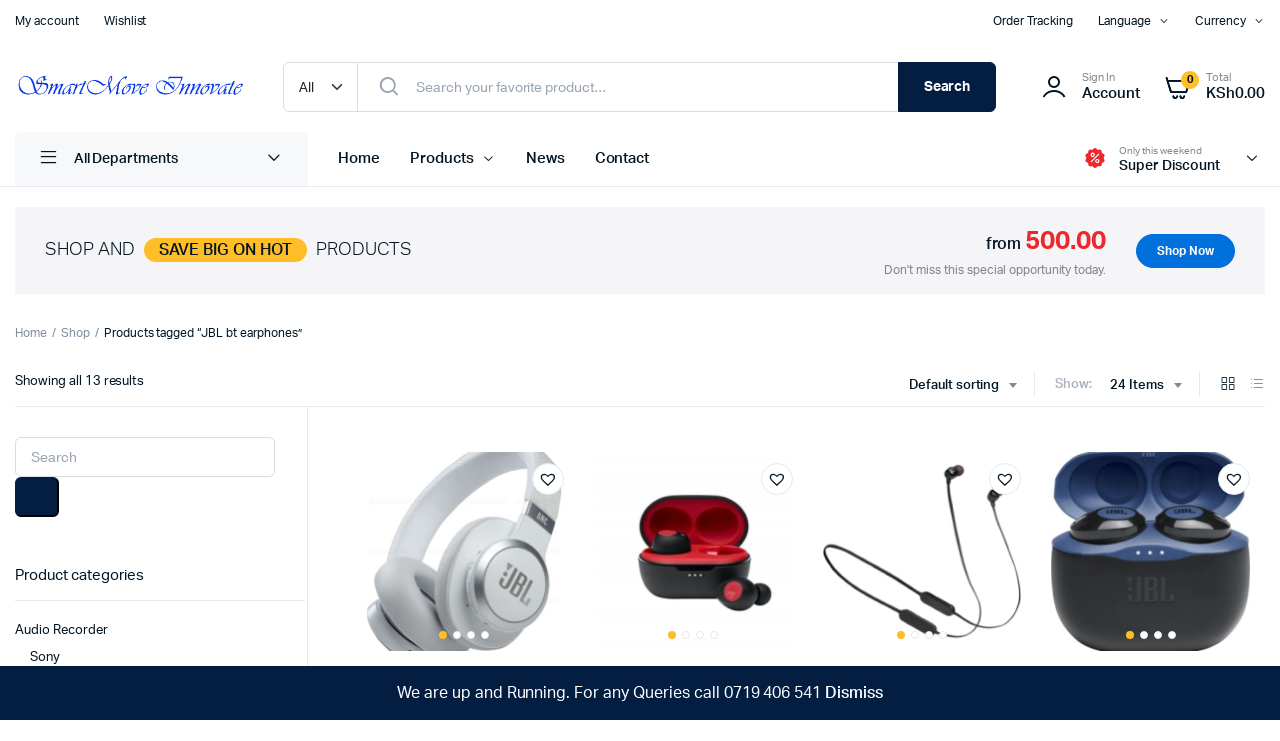

--- FILE ---
content_type: text/html; charset=UTF-8
request_url: https://smartmove254.com/product-tag/jbl-bt-earphones/
body_size: 25918
content:
<!DOCTYPE html>
<html lang="en-US">
<head>
	<meta name="facebook-domain-verification" content="j1tylq1za2f9lslsx8o27m91bdqnp5" />
	<meta charset="UTF-8">
	<meta name="viewport" content="width=device-width, initial-scale=1.0, maximum-scale=1">
	
	<!-- Facebook Pixel Code -->
	<script>
		!function(f,b,e,v,n,t,s) {
			if(f.fbq)return;n=f.fbq=function(){n.callMethod?n.callMethod.apply(n,arguments):n.queue.push(arguments)};
			if(!f._fbq)f._fbq=n;n.push=n;n.loaded=!0;n.version='2.0';
			n.queue=[];t=b.createElement(e);t.async=!0;
			t.src=v;s=b.getElementsByTagName(e)[0];
			s.parentNode.insertBefore(t,s)
		}(window,document,'script', 'https://connect.facebook.net/en_US/fbevents.js');
		fbq('init', '1181764189201401'); 
		fbq('track', 'PageView');
	</script>
	<noscript>
		<img height="1" width="1" 	src="https://www.facebook.com/tr?id=1181764189201401&ev=PageView &noscript=1"/>
	</noscript>
	<!-- End Facebook Pixel Code -->

	<title>JBL bt earphones &#8211; Smartmove Shop</title>
<meta name='robots' content='max-image-preview:large' />
<link rel='dns-prefetch' href='//capi-automation.s3.us-east-2.amazonaws.com' />
<link rel="alternate" type="application/rss+xml" title="Smartmove Shop &raquo; Feed" href="https://smartmove254.com/feed/" />
<link rel="alternate" type="application/rss+xml" title="Smartmove Shop &raquo; Comments Feed" href="https://smartmove254.com/comments/feed/" />
<link rel="alternate" type="application/rss+xml" title="Smartmove Shop &raquo; JBL bt earphones Tag Feed" href="https://smartmove254.com/product-tag/jbl-bt-earphones/feed/" />
<style id='wp-img-auto-sizes-contain-inline-css' type='text/css'>
img:is([sizes=auto i],[sizes^="auto," i]){contain-intrinsic-size:3000px 1500px}
/*# sourceURL=wp-img-auto-sizes-contain-inline-css */
</style>
<style id='wp-emoji-styles-inline-css' type='text/css'>

	img.wp-smiley, img.emoji {
		display: inline !important;
		border: none !important;
		box-shadow: none !important;
		height: 1em !important;
		width: 1em !important;
		margin: 0 0.07em !important;
		vertical-align: -0.1em !important;
		background: none !important;
		padding: 0 !important;
	}
/*# sourceURL=wp-emoji-styles-inline-css */
</style>
<link rel='stylesheet' id='wp-block-library-css' href='https://smartmove254.com/wp-includes/css/dist/block-library/style.min.css?ver=6.9' type='text/css' media='all' />
<style id='wp-block-archives-inline-css' type='text/css'>
.wp-block-archives{box-sizing:border-box}.wp-block-archives-dropdown label{display:block}
/*# sourceURL=https://smartmove254.com/wp-includes/blocks/archives/style.min.css */
</style>
<style id='wp-block-categories-inline-css' type='text/css'>
.wp-block-categories{box-sizing:border-box}.wp-block-categories.alignleft{margin-right:2em}.wp-block-categories.alignright{margin-left:2em}.wp-block-categories.wp-block-categories-dropdown.aligncenter{text-align:center}.wp-block-categories .wp-block-categories__label{display:block;width:100%}
/*# sourceURL=https://smartmove254.com/wp-includes/blocks/categories/style.min.css */
</style>
<style id='wp-block-heading-inline-css' type='text/css'>
h1:where(.wp-block-heading).has-background,h2:where(.wp-block-heading).has-background,h3:where(.wp-block-heading).has-background,h4:where(.wp-block-heading).has-background,h5:where(.wp-block-heading).has-background,h6:where(.wp-block-heading).has-background{padding:1.25em 2.375em}h1.has-text-align-left[style*=writing-mode]:where([style*=vertical-lr]),h1.has-text-align-right[style*=writing-mode]:where([style*=vertical-rl]),h2.has-text-align-left[style*=writing-mode]:where([style*=vertical-lr]),h2.has-text-align-right[style*=writing-mode]:where([style*=vertical-rl]),h3.has-text-align-left[style*=writing-mode]:where([style*=vertical-lr]),h3.has-text-align-right[style*=writing-mode]:where([style*=vertical-rl]),h4.has-text-align-left[style*=writing-mode]:where([style*=vertical-lr]),h4.has-text-align-right[style*=writing-mode]:where([style*=vertical-rl]),h5.has-text-align-left[style*=writing-mode]:where([style*=vertical-lr]),h5.has-text-align-right[style*=writing-mode]:where([style*=vertical-rl]),h6.has-text-align-left[style*=writing-mode]:where([style*=vertical-lr]),h6.has-text-align-right[style*=writing-mode]:where([style*=vertical-rl]){rotate:180deg}
/*# sourceURL=https://smartmove254.com/wp-includes/blocks/heading/style.min.css */
</style>
<style id='wp-block-group-inline-css' type='text/css'>
.wp-block-group{box-sizing:border-box}:where(.wp-block-group.wp-block-group-is-layout-constrained){position:relative}
/*# sourceURL=https://smartmove254.com/wp-includes/blocks/group/style.min.css */
</style>
<style id='global-styles-inline-css' type='text/css'>
:root{--wp--preset--aspect-ratio--square: 1;--wp--preset--aspect-ratio--4-3: 4/3;--wp--preset--aspect-ratio--3-4: 3/4;--wp--preset--aspect-ratio--3-2: 3/2;--wp--preset--aspect-ratio--2-3: 2/3;--wp--preset--aspect-ratio--16-9: 16/9;--wp--preset--aspect-ratio--9-16: 9/16;--wp--preset--color--black: #000000;--wp--preset--color--cyan-bluish-gray: #abb8c3;--wp--preset--color--white: #ffffff;--wp--preset--color--pale-pink: #f78da7;--wp--preset--color--vivid-red: #cf2e2e;--wp--preset--color--luminous-vivid-orange: #ff6900;--wp--preset--color--luminous-vivid-amber: #fcb900;--wp--preset--color--light-green-cyan: #7bdcb5;--wp--preset--color--vivid-green-cyan: #00d084;--wp--preset--color--pale-cyan-blue: #8ed1fc;--wp--preset--color--vivid-cyan-blue: #0693e3;--wp--preset--color--vivid-purple: #9b51e0;--wp--preset--gradient--vivid-cyan-blue-to-vivid-purple: linear-gradient(135deg,rgb(6,147,227) 0%,rgb(155,81,224) 100%);--wp--preset--gradient--light-green-cyan-to-vivid-green-cyan: linear-gradient(135deg,rgb(122,220,180) 0%,rgb(0,208,130) 100%);--wp--preset--gradient--luminous-vivid-amber-to-luminous-vivid-orange: linear-gradient(135deg,rgb(252,185,0) 0%,rgb(255,105,0) 100%);--wp--preset--gradient--luminous-vivid-orange-to-vivid-red: linear-gradient(135deg,rgb(255,105,0) 0%,rgb(207,46,46) 100%);--wp--preset--gradient--very-light-gray-to-cyan-bluish-gray: linear-gradient(135deg,rgb(238,238,238) 0%,rgb(169,184,195) 100%);--wp--preset--gradient--cool-to-warm-spectrum: linear-gradient(135deg,rgb(74,234,220) 0%,rgb(151,120,209) 20%,rgb(207,42,186) 40%,rgb(238,44,130) 60%,rgb(251,105,98) 80%,rgb(254,248,76) 100%);--wp--preset--gradient--blush-light-purple: linear-gradient(135deg,rgb(255,206,236) 0%,rgb(152,150,240) 100%);--wp--preset--gradient--blush-bordeaux: linear-gradient(135deg,rgb(254,205,165) 0%,rgb(254,45,45) 50%,rgb(107,0,62) 100%);--wp--preset--gradient--luminous-dusk: linear-gradient(135deg,rgb(255,203,112) 0%,rgb(199,81,192) 50%,rgb(65,88,208) 100%);--wp--preset--gradient--pale-ocean: linear-gradient(135deg,rgb(255,245,203) 0%,rgb(182,227,212) 50%,rgb(51,167,181) 100%);--wp--preset--gradient--electric-grass: linear-gradient(135deg,rgb(202,248,128) 0%,rgb(113,206,126) 100%);--wp--preset--gradient--midnight: linear-gradient(135deg,rgb(2,3,129) 0%,rgb(40,116,252) 100%);--wp--preset--font-size--small: 13px;--wp--preset--font-size--medium: 20px;--wp--preset--font-size--large: 36px;--wp--preset--font-size--x-large: 42px;--wp--preset--spacing--20: 0.44rem;--wp--preset--spacing--30: 0.67rem;--wp--preset--spacing--40: 1rem;--wp--preset--spacing--50: 1.5rem;--wp--preset--spacing--60: 2.25rem;--wp--preset--spacing--70: 3.38rem;--wp--preset--spacing--80: 5.06rem;--wp--preset--shadow--natural: 6px 6px 9px rgba(0, 0, 0, 0.2);--wp--preset--shadow--deep: 12px 12px 50px rgba(0, 0, 0, 0.4);--wp--preset--shadow--sharp: 6px 6px 0px rgba(0, 0, 0, 0.2);--wp--preset--shadow--outlined: 6px 6px 0px -3px rgb(255, 255, 255), 6px 6px rgb(0, 0, 0);--wp--preset--shadow--crisp: 6px 6px 0px rgb(0, 0, 0);}:where(.is-layout-flex){gap: 0.5em;}:where(.is-layout-grid){gap: 0.5em;}body .is-layout-flex{display: flex;}.is-layout-flex{flex-wrap: wrap;align-items: center;}.is-layout-flex > :is(*, div){margin: 0;}body .is-layout-grid{display: grid;}.is-layout-grid > :is(*, div){margin: 0;}:where(.wp-block-columns.is-layout-flex){gap: 2em;}:where(.wp-block-columns.is-layout-grid){gap: 2em;}:where(.wp-block-post-template.is-layout-flex){gap: 1.25em;}:where(.wp-block-post-template.is-layout-grid){gap: 1.25em;}.has-black-color{color: var(--wp--preset--color--black) !important;}.has-cyan-bluish-gray-color{color: var(--wp--preset--color--cyan-bluish-gray) !important;}.has-white-color{color: var(--wp--preset--color--white) !important;}.has-pale-pink-color{color: var(--wp--preset--color--pale-pink) !important;}.has-vivid-red-color{color: var(--wp--preset--color--vivid-red) !important;}.has-luminous-vivid-orange-color{color: var(--wp--preset--color--luminous-vivid-orange) !important;}.has-luminous-vivid-amber-color{color: var(--wp--preset--color--luminous-vivid-amber) !important;}.has-light-green-cyan-color{color: var(--wp--preset--color--light-green-cyan) !important;}.has-vivid-green-cyan-color{color: var(--wp--preset--color--vivid-green-cyan) !important;}.has-pale-cyan-blue-color{color: var(--wp--preset--color--pale-cyan-blue) !important;}.has-vivid-cyan-blue-color{color: var(--wp--preset--color--vivid-cyan-blue) !important;}.has-vivid-purple-color{color: var(--wp--preset--color--vivid-purple) !important;}.has-black-background-color{background-color: var(--wp--preset--color--black) !important;}.has-cyan-bluish-gray-background-color{background-color: var(--wp--preset--color--cyan-bluish-gray) !important;}.has-white-background-color{background-color: var(--wp--preset--color--white) !important;}.has-pale-pink-background-color{background-color: var(--wp--preset--color--pale-pink) !important;}.has-vivid-red-background-color{background-color: var(--wp--preset--color--vivid-red) !important;}.has-luminous-vivid-orange-background-color{background-color: var(--wp--preset--color--luminous-vivid-orange) !important;}.has-luminous-vivid-amber-background-color{background-color: var(--wp--preset--color--luminous-vivid-amber) !important;}.has-light-green-cyan-background-color{background-color: var(--wp--preset--color--light-green-cyan) !important;}.has-vivid-green-cyan-background-color{background-color: var(--wp--preset--color--vivid-green-cyan) !important;}.has-pale-cyan-blue-background-color{background-color: var(--wp--preset--color--pale-cyan-blue) !important;}.has-vivid-cyan-blue-background-color{background-color: var(--wp--preset--color--vivid-cyan-blue) !important;}.has-vivid-purple-background-color{background-color: var(--wp--preset--color--vivid-purple) !important;}.has-black-border-color{border-color: var(--wp--preset--color--black) !important;}.has-cyan-bluish-gray-border-color{border-color: var(--wp--preset--color--cyan-bluish-gray) !important;}.has-white-border-color{border-color: var(--wp--preset--color--white) !important;}.has-pale-pink-border-color{border-color: var(--wp--preset--color--pale-pink) !important;}.has-vivid-red-border-color{border-color: var(--wp--preset--color--vivid-red) !important;}.has-luminous-vivid-orange-border-color{border-color: var(--wp--preset--color--luminous-vivid-orange) !important;}.has-luminous-vivid-amber-border-color{border-color: var(--wp--preset--color--luminous-vivid-amber) !important;}.has-light-green-cyan-border-color{border-color: var(--wp--preset--color--light-green-cyan) !important;}.has-vivid-green-cyan-border-color{border-color: var(--wp--preset--color--vivid-green-cyan) !important;}.has-pale-cyan-blue-border-color{border-color: var(--wp--preset--color--pale-cyan-blue) !important;}.has-vivid-cyan-blue-border-color{border-color: var(--wp--preset--color--vivid-cyan-blue) !important;}.has-vivid-purple-border-color{border-color: var(--wp--preset--color--vivid-purple) !important;}.has-vivid-cyan-blue-to-vivid-purple-gradient-background{background: var(--wp--preset--gradient--vivid-cyan-blue-to-vivid-purple) !important;}.has-light-green-cyan-to-vivid-green-cyan-gradient-background{background: var(--wp--preset--gradient--light-green-cyan-to-vivid-green-cyan) !important;}.has-luminous-vivid-amber-to-luminous-vivid-orange-gradient-background{background: var(--wp--preset--gradient--luminous-vivid-amber-to-luminous-vivid-orange) !important;}.has-luminous-vivid-orange-to-vivid-red-gradient-background{background: var(--wp--preset--gradient--luminous-vivid-orange-to-vivid-red) !important;}.has-very-light-gray-to-cyan-bluish-gray-gradient-background{background: var(--wp--preset--gradient--very-light-gray-to-cyan-bluish-gray) !important;}.has-cool-to-warm-spectrum-gradient-background{background: var(--wp--preset--gradient--cool-to-warm-spectrum) !important;}.has-blush-light-purple-gradient-background{background: var(--wp--preset--gradient--blush-light-purple) !important;}.has-blush-bordeaux-gradient-background{background: var(--wp--preset--gradient--blush-bordeaux) !important;}.has-luminous-dusk-gradient-background{background: var(--wp--preset--gradient--luminous-dusk) !important;}.has-pale-ocean-gradient-background{background: var(--wp--preset--gradient--pale-ocean) !important;}.has-electric-grass-gradient-background{background: var(--wp--preset--gradient--electric-grass) !important;}.has-midnight-gradient-background{background: var(--wp--preset--gradient--midnight) !important;}.has-small-font-size{font-size: var(--wp--preset--font-size--small) !important;}.has-medium-font-size{font-size: var(--wp--preset--font-size--medium) !important;}.has-large-font-size{font-size: var(--wp--preset--font-size--large) !important;}.has-x-large-font-size{font-size: var(--wp--preset--font-size--x-large) !important;}
/*# sourceURL=global-styles-inline-css */
</style>

<style id='classic-theme-styles-inline-css' type='text/css'>
/*! This file is auto-generated */
.wp-block-button__link{color:#fff;background-color:#32373c;border-radius:9999px;box-shadow:none;text-decoration:none;padding:calc(.667em + 2px) calc(1.333em + 2px);font-size:1.125em}.wp-block-file__button{background:#32373c;color:#fff;text-decoration:none}
/*# sourceURL=/wp-includes/css/classic-themes.min.css */
</style>
<link rel='stylesheet' id='contact-form-7-css' href='https://smartmove254.com/wp-content/plugins/contact-form-7/includes/css/styles.css?ver=5.9.3' type='text/css' media='all' />
<style id='woocommerce-inline-inline-css' type='text/css'>
.woocommerce form .form-row .required { visibility: visible; }
/*# sourceURL=woocommerce-inline-inline-css */
</style>
<link rel='stylesheet' id='klb-single-ajax-css' href='https://smartmove254.com/wp-content/plugins/machic-core/woocommerce-filter/single-ajax/css/single-ajax.css?ver=1.0' type='text/css' media='all' />
<link rel='stylesheet' id='klb-buy-now-css' href='https://smartmove254.com/wp-content/plugins/machic-core/woocommerce-filter/buy-now/css/buy-now.css?ver=1.0' type='text/css' media='all' />
<link rel='stylesheet' id='klb-back-to-top-css' href='https://smartmove254.com/wp-content/plugins/machic-core/woocommerce-filter/back-to-top/css/back-to-top.css?ver=1.0' type='text/css' media='all' />
<link rel='stylesheet' id='machic-ajax-search-css' href='https://smartmove254.com/wp-content/plugins/machic-core/woocommerce-filter/ajax-search/css/ajax-search.css?ver=1.0' type='text/css' media='all' />
<link rel='stylesheet' id='hint-css' href='https://smartmove254.com/wp-content/plugins/woo-smart-compare/assets/libs/hint/hint.min.css?ver=6.9' type='text/css' media='all' />
<link rel='stylesheet' id='perfect-scrollbar-css' href='https://smartmove254.com/wp-content/plugins/woo-smart-compare/assets/libs/perfect-scrollbar/css/perfect-scrollbar.min.css?ver=6.9' type='text/css' media='all' />
<link rel='stylesheet' id='perfect-scrollbar-wpc-css' href='https://smartmove254.com/wp-content/plugins/woo-smart-compare/assets/libs/perfect-scrollbar/css/custom-theme.css?ver=6.9' type='text/css' media='all' />
<link rel='stylesheet' id='woosc-frontend-css' href='https://smartmove254.com/wp-content/plugins/woo-smart-compare/assets/css/frontend.css?ver=6.2.2' type='text/css' media='all' />
<link rel='preload' as='font' type='font/woff2' crossorigin='anonymous' id='tinvwl-webfont-font-css' href='https://smartmove254.com/wp-content/plugins/ti-woocommerce-wishlist/assets/fonts/tinvwl-webfont.woff2?ver=xu2uyi'  media='all' />
<link rel='stylesheet' id='tinvwl-webfont-css' href='https://smartmove254.com/wp-content/plugins/ti-woocommerce-wishlist/assets/css/webfont.min.css?ver=2.8.2' type='text/css' media='all' />
<link rel='stylesheet' id='tinvwl-css' href='https://smartmove254.com/wp-content/plugins/ti-woocommerce-wishlist/assets/css/public.min.css?ver=2.8.2' type='text/css' media='all' />
<link rel='stylesheet' id='machic-typekit-css' href='https://smartmove254.com/wp-content/themes/machic/assets/css/typekit.css?ver=1.0' type='text/css' media='all' />
<link rel='stylesheet' id='bootstrap-css' href='https://smartmove254.com/wp-content/themes/machic/assets/css/bootstrap.min.css?ver=1.0' type='text/css' media='all' />
<link rel='stylesheet' id='select2-css' href='https://smartmove254.com/wp-content/plugins/woocommerce/assets/css/select2.css?ver=8.7.2' type='text/css' media='all' />
<link rel='stylesheet' id='machic-base-css' href='https://smartmove254.com/wp-content/themes/machic/assets/css/base.css?ver=1.0' type='text/css' media='all' />
<link rel='stylesheet' id='machic-klbicon-css' href='https://smartmove254.com/wp-content/themes/machic/assets/css/klbicon.css?ver=1.0' type='text/css' media='all' />
<link rel='stylesheet' id='machic-style-css' href='https://smartmove254.com/wp-content/themes/machic-child/style.css?ver=6.9' type='text/css' media='all' />
<link rel='stylesheet' id='parent-style-css' href='https://smartmove254.com/wp-content/themes/machic/style.css?ver=6.9' type='text/css' media='all' />
<link rel='stylesheet' id='machic-child-style-css' href='https://smartmove254.com/wp-content/themes/machic-child/style.css?ver=1.2.2' type='text/css' media='all' />
<script type="text/template" id="tmpl-variation-template">
	<div class="woocommerce-variation-description">{{{ data.variation.variation_description }}}</div>
	<div class="woocommerce-variation-price">{{{ data.variation.price_html }}}</div>
	<div class="woocommerce-variation-availability">{{{ data.variation.availability_html }}}</div>
</script>
<script type="text/template" id="tmpl-unavailable-variation-template">
	<p>Sorry, this product is unavailable. Please choose a different combination.</p>
</script>
<script type="text/javascript" src="https://smartmove254.com/wp-includes/js/jquery/jquery.min.js?ver=3.7.1" id="jquery-core-js"></script>
<script type="text/javascript" src="https://smartmove254.com/wp-includes/js/jquery/jquery-migrate.min.js?ver=3.4.1" id="jquery-migrate-js"></script>
<script type="text/javascript" src="https://smartmove254.com/wp-content/plugins/woocommerce/assets/js/jquery-blockui/jquery.blockUI.min.js?ver=2.7.0-wc.8.7.2" id="jquery-blockui-js" data-wp-strategy="defer"></script>
<script type="text/javascript" id="wc-add-to-cart-js-extra">
/* <![CDATA[ */
var wc_add_to_cart_params = {"ajax_url":"/wp-admin/admin-ajax.php","wc_ajax_url":"/?wc-ajax=%%endpoint%%","i18n_view_cart":"View cart","cart_url":"https://smartmove254.com/cart/","is_cart":"","cart_redirect_after_add":"no"};
//# sourceURL=wc-add-to-cart-js-extra
/* ]]> */
</script>
<script type="text/javascript" src="https://smartmove254.com/wp-content/plugins/woocommerce/assets/js/frontend/add-to-cart.min.js?ver=8.7.2" id="wc-add-to-cart-js" defer="defer" data-wp-strategy="defer"></script>
<script type="text/javascript" src="https://smartmove254.com/wp-content/plugins/woocommerce/assets/js/js-cookie/js.cookie.min.js?ver=2.1.4-wc.8.7.2" id="js-cookie-js" data-wp-strategy="defer"></script>
<script type="text/javascript" id="woocommerce-js-extra">
/* <![CDATA[ */
var woocommerce_params = {"ajax_url":"/wp-admin/admin-ajax.php","wc_ajax_url":"/?wc-ajax=%%endpoint%%"};
//# sourceURL=woocommerce-js-extra
/* ]]> */
</script>
<script type="text/javascript" src="https://smartmove254.com/wp-content/plugins/woocommerce/assets/js/frontend/woocommerce.min.js?ver=8.7.2" id="woocommerce-js" defer="defer" data-wp-strategy="defer"></script>
<script type="text/javascript" id="machic-load-more-js-extra">
/* <![CDATA[ */
var loadmore = {"ajaxurl":"https://smartmove254.com/wp-admin/admin-ajax.php","current_page":"1","per_page":"24","max_page":"1","term_id":"351","taxonomy":"product_tag","filter_cat":"","layered_nav":[],"on_sale":"","orderby":"","shop_view":"","min_price":"","max_price":"","no_more_products":"No More Products","is_search":"","s":""};
//# sourceURL=machic-load-more-js-extra
/* ]]> */
</script>
<script type="text/javascript" src="https://smartmove254.com/wp-content/plugins/machic-core/woocommerce-filter/load-more/js/infinite-scroll.js?ver=6.9" id="machic-load-more-js"></script>
<script type="text/javascript" src="https://smartmove254.com/wp-content/plugins/machic-core/woocommerce-filter/single-ajax/js/single-ajax.js?ver=1.0" id="klb-single-ajax-js"></script>
<script type="text/javascript" src="https://smartmove254.com/wp-content/plugins/machic-core/woocommerce-filter/back-to-top/js/back-to-top.js?ver=1.0" id="klb-back-to-top-js"></script>
<script type="text/javascript" id="machic-ajax-search-js-extra">
/* <![CDATA[ */
var machicsearch = {"ajaxurl":"https://smartmove254.com/wp-admin/admin-ajax.php"};
//# sourceURL=machic-ajax-search-js-extra
/* ]]> */
</script>
<script type="text/javascript" src="https://smartmove254.com/wp-content/plugins/machic-core/woocommerce-filter/ajax-search/js/ajax-search.js?ver=1.0" id="machic-ajax-search-js"></script>
<script type="text/javascript" src="https://smartmove254.com/wp-includes/js/underscore.min.js?ver=1.13.7" id="underscore-js"></script>
<script type="text/javascript" id="wp-util-js-extra">
/* <![CDATA[ */
var _wpUtilSettings = {"ajax":{"url":"/wp-admin/admin-ajax.php"}};
//# sourceURL=wp-util-js-extra
/* ]]> */
</script>
<script type="text/javascript" src="https://smartmove254.com/wp-includes/js/wp-util.min.js?ver=6.9" id="wp-util-js"></script>
<script type="text/javascript" id="wc-add-to-cart-variation-js-extra">
/* <![CDATA[ */
var wc_add_to_cart_variation_params = {"wc_ajax_url":"/?wc-ajax=%%endpoint%%","i18n_no_matching_variations_text":"Sorry, no products matched your selection. Please choose a different combination.","i18n_make_a_selection_text":"Please select some product options before adding this product to your cart.","i18n_unavailable_text":"Sorry, this product is unavailable. Please choose a different combination."};
//# sourceURL=wc-add-to-cart-variation-js-extra
/* ]]> */
</script>
<script type="text/javascript" src="https://smartmove254.com/wp-content/plugins/woocommerce/assets/js/frontend/add-to-cart-variation.min.js?ver=8.7.2" id="wc-add-to-cart-variation-js" defer="defer" data-wp-strategy="defer"></script>
<script type="text/javascript" src="https://smartmove254.com/wp-content/themes/machic/includes/pjax/js/helpers.js?ver=1.0" id="pjax-helpers-js"></script>
<link rel="https://api.w.org/" href="https://smartmove254.com/wp-json/" /><link rel="alternate" title="JSON" type="application/json" href="https://smartmove254.com/wp-json/wp/v2/product_tag/351" /><link rel="EditURI" type="application/rsd+xml" title="RSD" href="https://smartmove254.com/xmlrpc.php?rsd" />
<meta name="generator" content="WordPress 6.9" />
<meta name="generator" content="WooCommerce 8.7.2" />

<style type="text/css">
@media(max-width:64rem){
	header.sticky-header {
		position: fixed;
		top: 0;
		left: 0;
		right: 0;
		background: #fff;
	}	
}













.header-type1 .header-top   {
	background-color: ;
	color: ;
}

.header-type1 .header-top .site-menu .menu .sub-menu a{
	 color: ;
}

.header-type1 .header-top .site-menu .menu > li > a:hover:hover , .header-type1 .header-top .site-menu .menu .sub-menu a:hover ,
.header-type1 .header-top .site-menu .menu > li.menu-item-has-children:hover > a {
	color: ;
}

.header-type1 .header-main , .header-type1 .header-nav,
.header-type1 .header-mobile{
	background-color: ;
}

.header-type1 .header-addons-text .primary-text , .header-type1 .site-menu.primary .menu > li > a ,
.header-type1 .header-nav .site-menu .menu .sub-menu a , .header-type1 .header-addons-text .sub-text ,
.header-type1 .header-nav .site-menu .menu > .menu-item.current-menu-item > a ,
.header-type1 .discount-products .discount-banner-text .small-text,
.header-type1 .discount-products .discount-banner-text .main-text ,
.header-type1 .discount-products .discount-banner-arrow{
	color: ;
}

.header-type1 .header-nav .site-menu .menu > li > a:hover , .header-type1 .header-nav .site-menu .menu .sub-menu a:hover , 
.header-type1 .header-nav .site-menu .menu > li.menu-item-has-children:hover > a ,
.header-type1 .header-nav .site-menu .menu .sub-menu .menu-item-has-children:hover > a{
	color: ;
}

.header-type1 .header-addons-icon{
	color: ;
}

.header-type1 .header-nav .site-menu .menu .mega-menu .sub-menu .menu-item-has-children > a{
	color: ;
}

.header-type1 .header-addons-icon .button-count{
	background-color: ;
}

.header-type1 .site-departments.large .site-departments-wrapper > a{
	background-color: ;
	color: ;
}

.header-type1 .site-departments .departments-menu{
	background-color: ;
	color: ;
}

.header-type1 .site-departments .departments-menu > li > a:hover , .header-type1 .site-departments .departments-menu .sub-menu a:hover{
	color: ;
}

.header-type1 .site-departments .departments-menu > li + li{
	border-top-color: ;
}

.header-type1 .site-departments .departments-menu .sub-menu li.menu-item-has-children > a{
	color: ;
}

.header-type1 .header-main .input-search-button button{
	background-color: ;
	border-color: ;
	color: ;
}

.klb-type2 .header-top {
	background-color: ;
	color: ;
}

.klb-type2 .header-top .site-menu .menu .sub-menu a{
	 color: ;
}

.klb-type2 .header-top .site-menu .menu > li > a:hover ,
.klb-type2 .header-top .site-menu .menu .sub-menu a:hover ,
.klb-type2 .header-top .site-menu .menu > li.menu-item-has-children:hover > a {
	color: ;
}

.klb-type2 .header-main,
.klb-type2 .header-mobile{
	background-color: ;
}

.klb-type2 .header-addons-text .primary-text, .klb-type2 .header-main .site-menu.primary .menu > li > a,
.klb-type2 .header-main .site-menu.horizontal .menu .sub-menu a, .klb-type2 .header-addons-text .sub-text {
	color: ;
}

.klb-type2 .header-main .site-menu.primary .menu > li > a:hover , 
.klb-type2 .header-main .site-menu.horizontal .menu .sub-menu a:hover {
	color: ;
}

.klb-type2 .header-main .header-addons-icon{
	color: ;
}

.klb-type2 .header-addons-icon .button-count{
	background-color: ;
}

.klb-type2 .header-search-column{
	background-color: ;
	color: ;
}

.klb-type2 .header-search-column .site-search > span:hover{
	color: ;
}

.klb-type2 .site-menu.horizontal .menu .mega-menu > .sub-menu > .menu-item > a{
	color: ;
}

.klb-type2 .site-departments.large .site-departments-wrapper > a{
	background-color: ;
	color: ;
}

.klb-type2 .site-departments .departments-menu{
	background-color: ;
	color: ;
}

.klb-type2 .site-departments .departments-menu > li > a:hover ,
.klb-type2 .site-departments .departments-menu .sub-menu a:hover{
	color: ;
}

.klb-type2 .site-departments .departments-menu > li + li{
	border-top-color: ;
}

.klb-type2 .site-departments .departments-menu .sub-menu li.menu-item-has-children > a{
	color: ;
}

.klb-type2 .header-search-column .input-search-button button{
	background-color: ;
	border-color: ;
	color: ;
}

.header-type3 .header-top   {
	background-color: ;
}

.header-type3 .header-top .site-menu .menu > li > a{
	 color: ;
}

.header-type3 .header-top .site-menu .menu > li > a:hover , 
.header-type3 .header-top .site-menu .menu > li.menu-item-has-children:hover > a
{
	color: ;
}

.header-type3 .header-top .site-menu .menu .sub-menu a{
	 color: ;
}

.header-type3  .header-top .site-menu .menu .sub-menu a:hover{
	 color: ;
}

.header-type3 .header-main , .header-type3  .header-nav{
	background-color: ;
}

.header-type3 .header-mobile{
	background-color: ;
}

.header-type3 .header-addons-text , .header-type3 .header-nav .site-menu .menu > li > a , 
.header-type3 .header-nav .site-menu .menu > .menu-item.current-menu-item > a ,
.header-type3 .discount-products .discount-banner-text .small-text,
.header-type3 .discount-products .discount-banner-text .main-text ,
.header-type3 .discount-products .discount-banner-arrow{
	color: ;
}
.header-type3 .header-nav .site-menu .menu > li.menu-item-has-children:hover > a , 
.header-type3 .header-nav  .site-menu .menu > li > a:hover{
	color: ;
}

.header-type3 .header-nav .site-menu .menu .mega-menu .sub-menu .menu-item-has-children > a{
	color: ;
}

.header-type3 .header-nav .site-menu .menu .sub-menu a{
	color: ;
}

.header-type3 .header-nav .site-menu .menu .sub-menu a:hover ,
.header-type3  .header-nav .site-menu .menu .sub-menu .menu-item-has-children:hover > a{
	color: ;
}

.header-type3 .header-addons-icon{
	color: ;
}

.header-type3 .header-addons-icon .button-count{
	background-color: ;
}

.header-type3 .site-departments.large .site-departments-wrapper > a{
	background-color:  !important;
	color: ;
}

.header-type3 .site-departments .departments-menu{
	background-color: ;
	color: ;
}

.header-type3 .site-departments .departments-menu > li > a:hover ,
 .header-type3 .site-departments .departments-menu .sub-menu a:hover{
	color: ;
}

.header-type3 .site-departments .departments-menu > li + li{
	border-top-color: ;
}

.header-type3 .site-departments .departments-menu .sub-menu li.menu-item-has-children > a{
	color: ;
}

.header-type3 .header-main .input-search-button button{
	background-color: ;
	border-color: ;
	color: ;
}

.klb-type4 .header-top   {
	background-color: ;
}

.klb-type4 .header-top .site-menu .menu > li > a{
	 color: ;
}

.klb-type4 .header-top .site-menu .menu > li > a:hover , 
.klb-type4 .header-top .site-menu .menu > li.menu-item-has-children:hover > a ,
{
	color: ;
}

.klb-type4 .header-top .site-menu .menu .sub-menu a{
	 color: ;
}

.klb-type4  .header-top .site-menu .menu .sub-menu a:hover{
	 color: ;
}

.klb-type4 .header-main{
	background-color: ;
}

.klb-type4 .header-mobile{
	background-color: ;
}

.klb-type4 .header-addons-text .primary-text, .klb-type4 .header-main .site-menu.primary .menu > li > a,
.klb-type4 .header-addons-text .sub-text {
	color: ;
}

.klb-type4 .custom-color-dark .site-menu .menu > li.menu-item-has-children:hover > a ,
.klb-type4  .custom-color-dark .site-menu .menu > li > a:hover
{
	color: ;
}

.klb-type4 .header-main .header-addons-icon{
	color: ;
}

.klb-type4 .header-addons-icon .button-count{
	background-color: ;
}

.klb-type4 .header-search-column .input-search-button button{
	background-color: ;
	border-color: ;
	color: ;
}

.klb-type4 .header-search-column{
	background-color: ;
	color: ;
}

.klb-type4 .header-search-column .site-search > span:hover{
	color: ;
}

.klb-type4 .site-departments.large .site-departments-wrapper > a{
	background-color: ;
	color: ;
}

.klb-type4 .site-departments .departments-menu{
	background-color: ;
	color: ;
}

.klb-type4 .site-departments .departments-menu > li > a:hover ,
.klb-type4 .site-departments .departments-menu .sub-menu a:hover{
	color: ;
}

.klb-type4 .site-departments .departments-menu > li + li{
	border-top-color: ;
}

.klb-type4 .site-departments .departments-menu .sub-menu li.menu-item-has-children > a{
	color: ;
}

.klb-type4 .site-menu.horizontal .menu .mega-menu > .sub-menu > .menu-item > a{
	color: ;
}

.klb-type4 .custom-color-dark.header-main .site-menu .sub-menu a{
	color: ;
}

.klb-type4 .custom-color-dark.header-main .site-menu .menu .sub-menu a:hover ,
.klb-type4  .custom-color-dark.header-main .site-menu .menu .sub-menu .menu-item-has-children:hover > a{
	color: ;
}

.discount-products .discount-products-header h4.entry-title{
	color: ;
}

.discount-products .discount-products-header h4.entry-title:hover{
	color: ;
}

.site-header .discount-products-header p{
	color: ;
}

.site-header .discount-products-header p:hover{
	color: ;
}

.site-footer .footer-newsletter{
	background-color: ;
}

.site-footer .footer-newsletter .site-newsletter .entry-title{
	color: ;
}

.site-footer .footer-newsletter .site-newsletter .entry-title:hover{
	color: ;
}

.site-footer .footer-newsletter .site-newsletter .entry-description p{
	color: ;
}

.site-footer .footer-newsletter .site-newsletter .entry-description p:hover{
	color: ;
}

.site-footer .footer-newsletter .site-newsletter .entry-description p strong{
	color: ;
}

.site-footer .footer-newsletter .site-newsletter .entry-description p strong:hover{
	color: ;
}

.site-footer .footer-widgets{
	background-color: ;
}

.site-footer .footer-widgets .widget-title{
	color: ;
}

.site-footer .footer-widgets .widget-title:hover{
	color: ;
}

.site-footer .footer-widgets .widget ul li a,
.site-footer .footer-widgets .widget,
.site-footer .footer-widgets .widget a{
	color: ;
}

.site-footer .footer-widgets .widget ul li a:hover,
.site-footer .footer-widgets .widget a:hover{
	color: ;
}

.site-footer .footer-copyright .site-copyright,
.site-footer .footer-copyright .site-copyright a{
	color: ;
}

.site-footer .footer-copyright .site-copyright:hover,
.site-footer .footer-copyright .site-copyright:a{
	color: ;
}

.site-footer .footer-details .site-details .tags li a ,
.site-footer .footer-details .site-details .tags li::after{
	color: ;
}

.site-footer .footer-details .site-details .tags li a:hover{
	color: ;
}

.footer-details , .footer-copyright{
	background-color: ;
}

.footer-details .site-social ul li a{
	background-color: ;
	color: ;
}

.site-footer .footer-row.bordered .container{
	border-top-color: ;
}

.site-header .discount-products .discount-items{
	background-color: ;
}

.mobile-bottom-menu{
	background-color: #ccc1c1;
}
.mobile-bottom-menu .mobile-menu ul li a i{
	color: ;
}

.mobile-bottom-menu .mobile-menu ul li a i:hover{
	color: ;
}

.mobile-bottom-menu .mobile-menu ul li a span{
	color: ;
}

.mobile-bottom-menu .mobile-menu ul li a span:hover{
	color: ;
}

.site-offcanvas{
	background-color: ;
}

.site-offcanvas-header{
	background-color: ;
}

.site-offcanvas .site-menu .menu{
	color: ;
}

.site-offcanvas .site-menu + .site-menu{
	border-top-color: ;
}

.site-offcanvas .site-copyright{
	color: ;
}



</style>
	<noscript><style>.woocommerce-product-gallery{ opacity: 1 !important; }</style></noscript>
	<meta name="generator" content="Elementor 3.20.2; features: e_optimized_assets_loading, e_optimized_css_loading, additional_custom_breakpoints, block_editor_assets_optimize, e_image_loading_optimization; settings: css_print_method-external, google_font-enabled, font_display-swap">
			<script  type="text/javascript">
				!function(f,b,e,v,n,t,s){if(f.fbq)return;n=f.fbq=function(){n.callMethod?
					n.callMethod.apply(n,arguments):n.queue.push(arguments)};if(!f._fbq)f._fbq=n;
					n.push=n;n.loaded=!0;n.version='2.0';n.queue=[];t=b.createElement(e);t.async=!0;
					t.src=v;s=b.getElementsByTagName(e)[0];s.parentNode.insertBefore(t,s)}(window,
					document,'script','https://connect.facebook.net/en_US/fbevents.js');
			</script>
			<!-- WooCommerce Facebook Integration Begin -->
			<script  type="text/javascript">

				fbq('init', '1181764189201401', {}, {
    "agent": "woocommerce_0-8.7.2-3.5.15"
});

				document.addEventListener( 'DOMContentLoaded', function() {
					// Insert placeholder for events injected when a product is added to the cart through AJAX.
					document.body.insertAdjacentHTML( 'beforeend', '<div class=\"wc-facebook-pixel-event-placeholder\"></div>' );
				}, false );

			</script>
			<!-- WooCommerce Facebook Integration End -->
			<link rel="icon" href="https://smartmove254.com/wp-content/uploads/2023/04/cropped-Elephant-icon-32x32.jpg" sizes="32x32" />
<link rel="icon" href="https://smartmove254.com/wp-content/uploads/2023/04/cropped-Elephant-icon-192x192.jpg" sizes="192x192" />
<link rel="apple-touch-icon" href="https://smartmove254.com/wp-content/uploads/2023/04/cropped-Elephant-icon-180x180.jpg" />
<meta name="msapplication-TileImage" content="https://smartmove254.com/wp-content/uploads/2023/04/cropped-Elephant-icon-270x270.jpg" />
<style id="kirki-inline-styles">.site-brand a img{width:228px;}.site-header .header-mobile .site-brand img{width:135px;}.site-offcanvas-header .site-brand img{width:115px;}.header-type1 .header-top{font-size:12px;}.header-type1 .site-menu.primary a{font-size:15px;}.header-type1 .site-departments .departments-menu a{font-size:13px;}.klb-type2 .header-top{font-size:12px;}.klb-type2 .site-menu.primary a{font-size:15px;}.klb-type2 .site-departments .departments-menu a{font-size:13px;}.header-type3 .header-top{font-size:12px;}.header-type3 .site-menu.primary a{font-size:15px;}.header-type3 .site-departments .departments-menu a{font-size:13px;}.klb-type4 .header-top{font-size:12px;}.klb-type4 .site-menu.primary a{font-size:15px;}.klb-type4 .site-departments .departments-menu a{font-size:13px;}.mobile-bottom-menu .mobile-menu ul li a span{font-size:9px;}.site-footer .footer-newsletter .site-newsletter .entry-title{font-size:22px;}.site-footer .footer-newsletter .site-newsletter .entry-description{font-size:14px;}.site-footer .footer-details .site-details .tags li a{font-size:13px;}.site-footer .footer-copyright .site-copyright{font-size:12px;}</style>	
	<!-- Google tag (gtag.js) -->
<script async src="https://www.googletagmanager.com/gtag/js?id=G-H3RBSW33L1">
</script>
<script>
  window.dataLayer = window.dataLayer || [];
  function gtag(){dataLayer.push(arguments);}
  gtag('js', new Date());

  gtag('config', 'G-H3RBSW33L1');
</script>
<link rel='stylesheet' id='klb-remove-filter-css' href='https://smartmove254.com/wp-content/plugins/machic-core/woocommerce-filter/grid-list/css/remove-filter.css?ver=1.0' type='text/css' media='all' />
<link rel='stylesheet' id='klb-widget-product-categories-css' href='https://smartmove254.com/wp-content/plugins/machic-core/woocommerce-filter/widgets/product-categories/css/widget-product-categories.css?ver=1.0' type='text/css' media='all' />
</head>

<body class="archive tax-product_tag term-jbl-bt-earphones term-351 wp-theme-machic wp-child-theme-machic-child theme-machic woocommerce woocommerce-page woocommerce-demo-store woocommerce-no-js klb-bottom-menu tinvwl-theme-style  elementor-default elementor-kit-6">

	
	<aside class="site-offcanvas">
	<div class="site-scroll">
		<div class="site-offcanvas-row site-offcanvas-header">
			<div class="column left">
				<div class="site-brand">
					<a href="https://smartmove254.com/" title="Smartmove Shop">
													<img src="https://smartmove254.com/wp-content/uploads/2023/05/White-Logo-01.png" alt="Smartmove Shop">
											
					</a>
				</div><!-- site-brand -->
			</div><!-- column -->
			<div class="column right">
				<div class="site-offcanvas-close">
					<i class="klbth-icon-cancel"></i>
				</div><!-- site-offcanvas-close -->
			</div><!-- column -->
		</div><!-- site-offcanvas-header -->
		<div class="site-offcanvas-row site-offcanvas-body">
			
			<div class="offcanvas-menu-container">
				<div class="offcanvas-menu-wrapper">

																<nav class="site-menu vertical categories">
							<a href="#" class="all-categories">
								<div class="departments-icon"><i class="klbth-icon-menu"></i></div>
								<div class="departments-text">All Departments</div>
								<div class="departments-arrow"><i class="klbth-icon-nav-arrow-down"></i></div>
							</a>

							<ul id="menu-sidebar-menu" class="menu departments-menu collapse show"><li id="menu-item-3861" class="menu-item menu-item-type-taxonomy menu-item-object-product_cat menu-item-has-children menu-item-3861"><a href="https://smartmove254.com/product-category/mobile-phones/">Mobile Phones</a>
<ul class="sub-menu">
	<li id="menu-item-3866" class="menu-item menu-item-type-taxonomy menu-item-object-product_cat menu-item-3866"><a href="https://smartmove254.com/product-category/mobile-phones/iphone/">iPhone</a></li>
	<li id="menu-item-3893" class="menu-item menu-item-type-taxonomy menu-item-object-product_cat menu-item-3893"><a href="https://smartmove254.com/product-category/mobile-phones/xiaomi/">Xiaomi</a></li>
	<li id="menu-item-3895" class="menu-item menu-item-type-taxonomy menu-item-object-product_cat menu-item-3895"><a href="https://smartmove254.com/product-category/mobile-phones/oneplus/">Oneplus</a></li>
	<li id="menu-item-3894" class="menu-item menu-item-type-taxonomy menu-item-object-product_cat menu-item-3894"><a href="https://smartmove254.com/product-category/mobile-phones/oppo/">Oppo Phone</a></li>
	<li id="menu-item-3884" class="menu-item menu-item-type-taxonomy menu-item-object-product_cat menu-item-3884"><a href="https://smartmove254.com/product-category/mobile-phones/google-pixel/">Google Pixel</a></li>
	<li id="menu-item-3865" class="menu-item menu-item-type-taxonomy menu-item-object-product_cat menu-item-3865"><a href="https://smartmove254.com/product-category/mobile-phones/mi/">Redmi</a></li>
	<li id="menu-item-3883" class="menu-item menu-item-type-taxonomy menu-item-object-product_cat menu-item-3883"><a href="https://smartmove254.com/product-category/mobile-phones/samsung-galaxy/">Samsung Galaxy</a></li>
</ul>
</li>
<li id="menu-item-3904" class="menu-item menu-item-type-taxonomy menu-item-object-product_cat menu-item-has-children menu-item-3904"><a href="https://smartmove254.com/product-category/computers/">Computers &amp; Accessories</a>
<ul class="sub-menu">
	<li id="menu-item-3915" class="menu-item menu-item-type-taxonomy menu-item-object-product_cat menu-item-3915"><a href="https://smartmove254.com/product-category/computers/desktops/">Desktops</a></li>
	<li id="menu-item-3896" class="menu-item menu-item-type-taxonomy menu-item-object-product_cat menu-item-3896"><a href="https://smartmove254.com/product-category/computers/laptops/">Laptops</a></li>
	<li id="menu-item-3892" class="menu-item menu-item-type-taxonomy menu-item-object-product_cat menu-item-3892"><a href="https://smartmove254.com/product-category/computers/laptops/lenovo/">Lenovo</a></li>
	<li id="menu-item-3887" class="menu-item menu-item-type-taxonomy menu-item-object-product_cat menu-item-3887"><a href="https://smartmove254.com/product-category/printers/hp-printers/">Hp</a></li>
	<li id="menu-item-3897" class="menu-item menu-item-type-taxonomy menu-item-object-product_cat menu-item-3897"><a href="https://smartmove254.com/product-category/computers/laptops/dell/">Dell</a></li>
	<li id="menu-item-3919" class="menu-item menu-item-type-taxonomy menu-item-object-product_cat menu-item-3919"><a href="https://smartmove254.com/product-category/computers/laptops/tablet-laptops/">Tablet Laptops</a></li>
	<li id="menu-item-3909" class="menu-item menu-item-type-taxonomy menu-item-object-product_cat menu-item-3909"><a href="https://smartmove254.com/product-category/computers/computer-accessories/">Computer Accessories</a></li>
	<li id="menu-item-3918" class="menu-item menu-item-type-taxonomy menu-item-object-product_cat menu-item-3918"><a href="https://smartmove254.com/product-category/computers/computer-components/">Computer Components</a></li>
</ul>
</li>
<li id="menu-item-3885" class="menu-item menu-item-type-taxonomy menu-item-object-product_cat menu-item-has-children menu-item-3885"><a href="https://smartmove254.com/product-category/mobile-phones/phone-accessories/">Phone Accessories</a>
<ul class="sub-menu">
	<li id="menu-item-3867" class="menu-item menu-item-type-taxonomy menu-item-object-product_cat menu-item-3867"><a href="https://smartmove254.com/product-category/headphones-n-earphones/">Headphones &amp; Earphones</a></li>
	<li id="menu-item-3899" class="menu-item menu-item-type-taxonomy menu-item-object-product_cat menu-item-3899"><a href="https://smartmove254.com/product-category/mobile-phones/phone-cases/">Phone Cases</a></li>
	<li id="menu-item-3916" class="menu-item menu-item-type-taxonomy menu-item-object-product_cat menu-item-3916"><a href="https://smartmove254.com/product-category/computers/computer-accessories/chargers-computer-accessories/">Chargers</a></li>
	<li id="menu-item-4308" class="menu-item menu-item-type-custom menu-item-object-custom menu-item-4308"><a href="https://smartmove254.com/product-category/mobile-phones/phone-accessories/powerbank/">PowerBank</a></li>
</ul>
</li>
<li id="menu-item-3889" class="menu-item menu-item-type-taxonomy menu-item-object-product_cat menu-item-has-children menu-item-3889"><a href="https://smartmove254.com/product-category/tablets/">Tablets</a>
<ul class="sub-menu">
	<li id="menu-item-3886" class="menu-item menu-item-type-taxonomy menu-item-object-product_cat menu-item-3886"><a href="https://smartmove254.com/product-category/tablets/samsung/">Samsung</a></li>
	<li id="menu-item-3890" class="menu-item menu-item-type-taxonomy menu-item-object-product_cat menu-item-3890"><a href="https://smartmove254.com/product-category/computers/laptops/hp/">HP</a></li>
	<li id="menu-item-4309" class="menu-item menu-item-type-custom menu-item-object-custom menu-item-4309"><a href="https://smartmove254.com/product-category/tablets/ipad/">iPad</a></li>
</ul>
</li>
<li id="menu-item-3891" class="menu-item menu-item-type-taxonomy menu-item-object-product_cat menu-item-has-children menu-item-3891"><a href="https://smartmove254.com/product-category/television-video/">Television &amp; Video</a>
<ul class="sub-menu">
	<li id="menu-item-3911" class="menu-item menu-item-type-taxonomy menu-item-object-product_cat menu-item-3911"><a href="https://smartmove254.com/product-category/television-video/sony-tv/">Sony Televisions</a></li>
	<li id="menu-item-3912" class="menu-item menu-item-type-taxonomy menu-item-object-product_cat menu-item-3912"><a href="https://smartmove254.com/product-category/television-video/samsung-tv/">Samsung Televisions</a></li>
	<li id="menu-item-3898" class="menu-item menu-item-type-taxonomy menu-item-object-product_cat menu-item-3898"><a href="https://smartmove254.com/product-category/television-video/hisense-tv/">Hisense Televisions</a></li>
	<li id="menu-item-3868" class="menu-item menu-item-type-taxonomy menu-item-object-product_cat menu-item-3868"><a href="https://smartmove254.com/product-category/television-video/tcl-tv/">TCL Televisions</a></li>
	<li id="menu-item-3914" class="menu-item menu-item-type-taxonomy menu-item-object-product_cat menu-item-3914"><a href="https://smartmove254.com/product-category/television-video/mi-tv/">Mi Television</a></li>
	<li id="menu-item-3913" class="menu-item menu-item-type-taxonomy menu-item-object-product_cat menu-item-3913"><a href="https://smartmove254.com/product-category/television-video/projectors/">Projectors</a></li>
	<li id="menu-item-3910" class="menu-item menu-item-type-taxonomy menu-item-object-product_cat menu-item-3910"><a href="https://smartmove254.com/product-category/television-video/television-accessories/">Television Accessories</a></li>
	<li id="menu-item-3917" class="menu-item menu-item-type-taxonomy menu-item-object-product_cat menu-item-3917"><a href="https://smartmove254.com/product-category/tv-box/">TV Box</a></li>
</ul>
</li>
<li id="menu-item-3905" class="menu-item menu-item-type-taxonomy menu-item-object-product_cat menu-item-has-children menu-item-3905"><a href="https://smartmove254.com/product-category/speakers/">Speakers</a>
<ul class="sub-menu">
	<li id="menu-item-3906" class="menu-item menu-item-type-taxonomy menu-item-object-product_cat menu-item-3906"><a href="https://smartmove254.com/product-category/speakers/jbl-speakers/">JBL Speakers</a></li>
	<li id="menu-item-3907" class="menu-item menu-item-type-taxonomy menu-item-object-product_cat menu-item-3907"><a href="https://smartmove254.com/product-category/speakers/soundbar/">Soundbar</a></li>
</ul>
</li>
<li id="menu-item-3901" class="menu-item menu-item-type-taxonomy menu-item-object-product_cat menu-item-has-children menu-item-3901"><a href="https://smartmove254.com/product-category/ups/">UPS</a>
<ul class="sub-menu">
	<li id="menu-item-3902" class="menu-item menu-item-type-taxonomy menu-item-object-product_cat menu-item-3902"><a href="https://smartmove254.com/product-category/ups/mercer/">Mercer</a></li>
	<li id="menu-item-3870" class="menu-item menu-item-type-taxonomy menu-item-object-product_cat menu-item-3870"><a href="https://smartmove254.com/product-category/ups/eaton/">Eaton</a></li>
</ul>
</li>
<li id="menu-item-3950" class="menu-item menu-item-type-taxonomy menu-item-object-product_cat menu-item-has-children menu-item-3950"><a href="https://smartmove254.com/product-category/printers/">Printer</a>
<ul class="sub-menu">
	<li id="menu-item-3951" class="menu-item menu-item-type-taxonomy menu-item-object-product_cat menu-item-3951"><a href="https://smartmove254.com/product-category/printers/epson/">Epson</a></li>
	<li id="menu-item-3952" class="menu-item menu-item-type-taxonomy menu-item-object-product_cat menu-item-3952"><a href="https://smartmove254.com/product-category/printers/canon/">Canon</a></li>
</ul>
</li>
<li id="menu-item-3908" class="menu-item menu-item-type-taxonomy menu-item-object-product_cat menu-item-3908"><a href="https://smartmove254.com/product-category/futuristic-tech/">Futuristic Tech</a></li>
</ul>						</nav>
					
					<nav class="site-menu vertical primary">
						<ul id="menu-menu-1" class="menu"><li class="menu-item menu-item-type-custom menu-item-object-custom menu-item-home"><a href="https://smartmove254.com/"  >Home</a></li>
<li class="menu-item menu-item-type-post_type menu-item-object-page menu-item-has-children"><a href="https://smartmove254.com/shop/"  >Products</a>
<ul class="sub-menu">
	<li class="menu-item menu-item-type-taxonomy menu-item-object-product_cat menu-item-has-children"><a href="https://smartmove254.com/product-category/mobile-phones/"  >Mobile Phones</a>
	<ul class="sub-menu">
		<li class="menu-item menu-item-type-taxonomy menu-item-object-product_cat"><a href="https://smartmove254.com/product-category/mobile-phones/oppo/"  >Oppo Phone</a></li>
		<li class="menu-item menu-item-type-taxonomy menu-item-object-product_cat"><a href="https://smartmove254.com/product-category/mobile-phones/oneplus/"  >Oneplus</a></li>
		<li class="menu-item menu-item-type-taxonomy menu-item-object-product_cat"><a href="https://smartmove254.com/product-category/mobile-phones/mi/"  >Redmi</a></li>
		<li class="menu-item menu-item-type-taxonomy menu-item-object-product_cat"><a href="https://smartmove254.com/product-category/mobile-phones/xiaomi/"  >Xiaomi</a></li>
		<li class="menu-item menu-item-type-taxonomy menu-item-object-product_cat"><a href="https://smartmove254.com/product-category/mobile-phones/samsung-galaxy/"  >Samsung Galaxy</a></li>
		<li class="menu-item menu-item-type-taxonomy menu-item-object-product_cat"><a href="https://smartmove254.com/product-category/mobile-phones/iphone/"  >iPhone</a></li>
		<li class="menu-item menu-item-type-taxonomy menu-item-object-product_cat"><a href="https://smartmove254.com/product-category/mobile-phones/google-pixel/"  >Google Pixel</a></li>
	</ul>
</li>
	<li class="menu-item menu-item-type-taxonomy menu-item-object-product_cat menu-item-has-children"><a href="https://smartmove254.com/product-category/tablets/"  >Tablets</a>
	<ul class="sub-menu">
		<li class="menu-item menu-item-type-taxonomy menu-item-object-product_cat"><a href="https://smartmove254.com/product-category/tablets/samsung/"  >Samsung</a></li>
		<li class="menu-item menu-item-type-taxonomy menu-item-object-product_cat"><a href="https://smartmove254.com/product-category/computers/laptops/hp/"  >HP</a></li>
		<li class="menu-item menu-item-type-taxonomy menu-item-object-product_cat"><a href="https://smartmove254.com/product-category/tablets/ipad/"  >iPad</a></li>
	</ul>
</li>
	<li class="menu-item menu-item-type-taxonomy menu-item-object-product_cat menu-item-has-children"><a href="https://smartmove254.com/product-category/mobile-phones/phone-accessories/"  >Phone Accessories</a>
	<ul class="sub-menu">
		<li class="menu-item menu-item-type-taxonomy menu-item-object-product_cat"><a href="https://smartmove254.com/product-category/headphones-n-earphones/"  >Headphones &amp; Earphones</a></li>
		<li class="menu-item menu-item-type-custom menu-item-object-custom"><a href="https://smartmove254.com/product-category/mobile-phones/phone-accessories/chargers/"  >Chargers</a></li>
		<li class="menu-item menu-item-type-custom menu-item-object-custom"><a href="https://smartmove254.com/product-category/mobile-phones/phone-accessories/powerbank/"  >PowerBanks</a></li>
	</ul>
</li>
	<li class="menu-item menu-item-type-taxonomy menu-item-object-product_cat"><a href="https://smartmove254.com/product-category/smartwatches/"  >Smartwatches</a></li>
	<li class="menu-item menu-item-type-taxonomy menu-item-object-product_cat"><a href="https://smartmove254.com/product-category/computers/desktops/"  >Desktops</a></li>
	<li class="menu-item menu-item-type-taxonomy menu-item-object-product_cat menu-item-has-children"><a href="https://smartmove254.com/product-category/computers/laptops/"  >Laptops</a>
	<ul class="sub-menu">
		<li class="menu-item menu-item-type-taxonomy menu-item-object-product_cat"><a href="https://smartmove254.com/product-category/computers/laptops/tablet-laptops/"  >Tablet Laptops</a></li>
	</ul>
</li>
	<li class="menu-item menu-item-type-taxonomy menu-item-object-product_cat menu-item-has-children"><a href="https://smartmove254.com/product-category/computers/computer-accessories/"  >Computer Accessories</a>
	<ul class="sub-menu">
		<li class="menu-item menu-item-type-custom menu-item-object-custom"><a href="https://smartmove254.com/product-category/computers/monitors/"  >Monitors</a></li>
		<li class="menu-item menu-item-type-custom menu-item-object-custom"><a href="https://smartmove254.com/product-category/computers/computer-accessories/wireless-keyboard/"  >Wireless Keyboard</a></li>
		<li class="menu-item menu-item-type-custom menu-item-object-custom"><a href="https://smartmove254.com/product-category/computers/computer-accessories/wireless-mouse/"  >Wireless Mouse</a></li>
		<li class="menu-item menu-item-type-custom menu-item-object-custom"><a href="https://smartmove254.com/product-category/computers/computer-accessories/chargers-computer-accessories/"  >Chargers</a></li>
	</ul>
</li>
	<li class="menu-item menu-item-type-taxonomy menu-item-object-product_cat menu-item-has-children"><a href="https://smartmove254.com/product-category/speakers/"  >Speakers</a>
	<ul class="sub-menu">
		<li class="menu-item menu-item-type-taxonomy menu-item-object-product_cat"><a href="https://smartmove254.com/product-category/speakers/soundbar/"  >Soundbar</a></li>
		<li class="menu-item menu-item-type-taxonomy menu-item-object-product_cat"><a href="https://smartmove254.com/product-category/speakers/jbl-speakers/"  >JBL Speakers</a></li>
	</ul>
</li>
	<li class="menu-item menu-item-type-taxonomy menu-item-object-product_cat"><a href="https://smartmove254.com/product-category/television-video/"  >Television &amp; Video</a></li>
	<li class="menu-item menu-item-type-taxonomy menu-item-object-product_cat"><a href="https://smartmove254.com/product-category/ups/"  >UPS</a></li>
	<li class="menu-item menu-item-type-taxonomy menu-item-object-product_cat"><a href="https://smartmove254.com/product-category/printers/"  >Printer</a></li>
</ul>
</li>
<li class="menu-item menu-item-type-post_type menu-item-object-page"><a href="https://smartmove254.com/blog/"  >News</a></li>
<li class="menu-item menu-item-type-post_type menu-item-object-page"><a href="https://smartmove254.com/contact/"  >Contact</a></li>
</ul>					</nav>

					<nav class="site-menu vertical thirdy">
											</nav>

					<div class="site-copyright">
													<p>Copyright 2015 © SmartMove Ltd. All right reserved. Powered by <strong>GRIT</strong>.</p>
											</div><!-- site-copyright -->

				</div><!-- offcanvas-menu-wrapper -->

			</div><!-- offcanvas-menu-container -->

		</div><!-- site-offcanvas-body -->
	</div><!-- site-scroll -->
</aside><!-- site-offcanvas -->


	
			<header id="masthead" class="site-header border-enable header-type1">
	<div class="header-desktop hide-mobile">

		<div class="header-top dark border-disable">
			<div class="container">
				<div class="header-wrapper">

					<div class="column align-center left">
						<nav class="site-menu horizontal">
							<ul id="menu-top-left" class="menu"><li id="menu-item-2229" class="menu-item menu-item-type-post_type menu-item-object-page menu-item-2229"><a href="https://smartmove254.com/my-account/">My account</a></li>
<li id="menu-item-2230" class="menu-item menu-item-type-post_type menu-item-object-page menu-item-2230"><a href="https://smartmove254.com/wishlist-2/">Wishlist</a></li>
</ul>						</nav>
					</div><!-- column -->

					<div class="column align-center right">
						<nav class="site-menu horizontal">
							<ul id="menu-top-right" class="menu"><li id="menu-item-3926" class="menu-item menu-item-type-post_type menu-item-object-page menu-item-3926"><a href="https://smartmove254.com/order-tracking/">Order Tracking</a></li>
<li id="menu-item-3961" class="menu-item menu-item-type-custom menu-item-object-custom menu-item-has-children menu-item-3961"><a href="#">Language</a>
<ul class="sub-menu">
	<li id="menu-item-1853" class="menu-item menu-item-type-custom menu-item-object-custom menu-item-1853"><a href="#">English</a></li>
	<li id="menu-item-1857" class="menu-item menu-item-type-custom menu-item-object-custom menu-item-1857"><a href="#">German</a></li>
	<li id="menu-item-1855" class="menu-item menu-item-type-custom menu-item-object-custom menu-item-1855"><a href="#">Spanish</a></li>
</ul>
</li>
<li id="menu-item-1858" class="menu-item menu-item-type-custom menu-item-object-custom menu-item-has-children menu-item-1858"><a href="#">Currency</a>
<ul class="sub-menu">
	<li id="menu-item-1860" class="menu-item menu-item-type-custom menu-item-object-custom menu-item-1860"><a href="#">Kes</a></li>
	<li id="menu-item-1859" class="menu-item menu-item-type-custom menu-item-object-custom menu-item-1859"><a href="#">USD</a></li>
	<li id="menu-item-1861" class="menu-item menu-item-type-custom menu-item-object-custom menu-item-1861"><a href="#">GBP</a></li>
</ul>
</li>
</ul>						</nav>

					</div><!-- column -->

				</div><!-- header-wrapper -->
			</div><!-- container -->
		</div><!-- header-top -->

		<div class="header-main height-padding">
			<div class="container">
				<div class="header-wrapper">
					
					<div class="column align-center left">
						<div class="site-brand">
							<a href="https://smartmove254.com/" title="Smartmove Shop">
																	<img src="https://smartmove254.com/wp-content/uploads/2023/03/header1.png" alt="Smartmove Shop">
															</a>
						</div><!-- site-brand -->
					</div><!-- column -->

					<div class="column align-center right">
					
							<div class="header-form site-search">
				<form action="https://smartmove254.com/" class="search-form" role="search" method="get" id="searchform"><div class="input-group"><div class="input-search-addon"><select class="form-select custom-width" name="product_cat" id="categories"><option class="select-value" value="" selected="selected">All</option><option value="computers">Computers &amp; Accessories</option><option value="futuristic-tech">Futuristic Tech</option><option value="headphones-n-earphones">Headphones &amp; Earphones</option><option value="mobile-phones">Mobile Phones</option><option value="smartwatches">Smartwatches</option><option value="speakers">Speakers</option><option value="tablets">Tablets</option><option value="television-video">Television &amp; Video</option><option value="tv-box">TV Box</option><option value="video-games">Video Games</option></select></div><!-- input-search-addon --><div class="input-search-field"><i class="klbth-icon-search"></i><input type="search" value="" class="form-control" name="s" placeholder="Search your favorite product..." autocomplete="off" ></div><!-- input-search-field --><div class="input-search-button"><button class="btn btn-primary" type="submit">Search</button></div><!-- input-search-button --></div><!-- input-group --><input type="hidden" name="post_type" value="product" /></form>	</div><!-- site-search -->
						
						<div class="header-addons login-button">
	<a href="https://smartmove254.com/my-account/">
		<div class="header-addons-icon"><i class="klbth-icon-user-1"></i></div>
		<div class="header-addons-text">
							<div class="sub-text">Sign In</div>
				<div class="primary-text">Account</div>
					</div><!-- header-addons-text -->
	</a>
</div><!-- header-addons -->
						
												
									<div class="header-addons cart-button">
		<a href="https://smartmove254.com/cart/">
			<div class="header-addons-icon">
				<i class="klbth-icon-simple-cart"></i>
				<div class="button-count cart-count">0</div>
			</div><!-- header-addons-icon -->
			<div class="header-addons-text hide-mobile">
				<div class="sub-text">Total</div>
				<div class="primary-text cart-subtotal"><span class="woocommerce-Price-amount amount"><bdi><span class="woocommerce-Price-currencySymbol">KSh</span>0.00</bdi></span></div>
			</div><!-- header-addons-text -->
		</a>
		<div class="cart-dropdown hide">
			<div class="cart-dropdown-wrapper">
				<div class="fl-mini-cart-content">
					
	

	<div class="cart-empty">
		<div class="empty-icon">
			<svg xmlns="http://www.w3.org/2000/svg" viewBox="0 0 512 512"><path d="M460 504H52c-24 0-44-20-44-44V138.4h496v320.8c0 24.8-20 44.8-44 44.8z" fill="#ffbd27"/><path d="M52 472c-6.4 0-12-5.6-12-12V170.4h432v288.8c0 6.4-5.6 12-12 12H52v.8z" fill="#fff"/><path fill="#e1e6e9" d="M18.4 8h462.4v130.4H18.4z"/><g fill="#fff"><path d="M504 138.4h-62.4v-64zM480.8 114.4V8l-39.2 66.4zM8 138.4h62.4v-64z"/><path d="M18.4 8v120l52-53.6z"/></g><g fill="#193651"><path d="M512 138.4c0-1.6-.8-4-2.4-5.6l-20.8-21.6V8c0-4.8-4-8-8-8H18.4c-4 0-8 4-8 8v116.8l-8 8.8c-1.6.8-2.4 3.2-2.4 4.8v320.8C0 488.8 23.2 512 52 512h407.2c28.8 0 52-23.2 52-52V138.4h.8zm-60-65.6l20.8-36v57.6L452 72.8zm20.8 44.8v12.8h-23.2V93.6l23.2 24zM467.2 16l-32 53.6c-.8.8-.8 3.2-.8 4v56.8h-356v-56c0-1.6-.8-3.2-1.6-4.8L35.2 16h432zM26.4 31.2l32.8 42.4L26.4 108V31.2zm36 62.4v36.8h-36l36-36.8zM496 460c0 20-16 36-36 36H52c-20 0-36-16-36-36V146.4h480V460z"/><path d="M372.8 429.6h16v16h-16zM428.8 429.6h16v16h-16zM67.2 429.6h16v16h-16zM123.2 429.6h16v16h-16zM140.8 264.8c5.6 89.6 55.2 160 115.2 160s108.8-70.4 115.2-160c5.6-2.4 9.6-8.8 9.6-15.2 0-9.6-8-17.6-17.6-17.6s-17.6 8-17.6 17.6c0 6.4 3.2 12 8.8 15.2-5.6 81.6-48 144.8-99.2 144.8s-93.6-63.2-99.2-144.8c4.8-3.2 8.8-8.8 8.8-15.2 0-9.6-8-17.6-17.6-17.6s-17.6 8-17.6 17.6c1.6 6.4 5.6 12 11.2 15.2z"/></g></svg>
		</div><!-- empty-icon -->
		<div class="empty-text">No products in the cart.</div>
	</div><!-- cart-empty -->


				</div>
				
									<div class="cart-noticy">
						Assistance? 0719 406541 / 0733 229926					</div><!-- cart-noticy -->
							</div><!-- cart-dropdown-wrapper -->
		</div><!-- cart-dropdown -->
	</div><!-- header-addons -->



					</div><!-- column -->

				</div><!-- header-wrapper -->
			</div><!-- container -->
		</div><!-- header-main -->

		<div class="header-nav">
			<div class="container">
				<div class="header-wrapper">
					<div class="column align-center left">

						

<div class="site-departments large">
	<div class="site-departments-wrapper">
		<a href="#" class="all-categories">
			<div class="departments-icon"><i class="klbth-icon-menu"></i></div>
			<div class="departments-text">All Departments</div>
			<div class="departments-arrow"><i class="klbth-icon-nav-arrow-down"></i></div>
		</a>
		
									
		<ul id="menu-sidebar-menu-1" class="departments-menu collapse"><li class="menu-item menu-item-type-taxonomy menu-item-object-product_cat menu-item-has-children column-1"><a href="https://smartmove254.com/product-category/mobile-phones/"  >Mobile Phones</a>
<ul class="sub-menu">
	<li class="menu-item menu-item-type-taxonomy menu-item-object-product_cat"><a href="https://smartmove254.com/product-category/mobile-phones/iphone/"  >iPhone</a></li>
	<li class="menu-item menu-item-type-taxonomy menu-item-object-product_cat"><a href="https://smartmove254.com/product-category/mobile-phones/xiaomi/"  >Xiaomi</a></li>
	<li class="menu-item menu-item-type-taxonomy menu-item-object-product_cat"><a href="https://smartmove254.com/product-category/mobile-phones/oneplus/"  >Oneplus</a></li>
	<li class="menu-item menu-item-type-taxonomy menu-item-object-product_cat"><a href="https://smartmove254.com/product-category/mobile-phones/oppo/"  >Oppo Phone</a></li>
	<li class="menu-item menu-item-type-taxonomy menu-item-object-product_cat"><a href="https://smartmove254.com/product-category/mobile-phones/google-pixel/"  >Google Pixel</a></li>
	<li class="menu-item menu-item-type-taxonomy menu-item-object-product_cat"><a href="https://smartmove254.com/product-category/mobile-phones/mi/"  >Redmi</a></li>
	<li class="menu-item menu-item-type-taxonomy menu-item-object-product_cat"><a href="https://smartmove254.com/product-category/mobile-phones/samsung-galaxy/"  >Samsung Galaxy</a></li>
</ul>
</li>
<li class="menu-item menu-item-type-taxonomy menu-item-object-product_cat menu-item-has-children column-1"><a href="https://smartmove254.com/product-category/computers/"  >Computers &amp; Accessories</a>
<ul class="sub-menu">
	<li class="menu-item menu-item-type-taxonomy menu-item-object-product_cat"><a href="https://smartmove254.com/product-category/computers/desktops/"  >Desktops</a></li>
	<li class="menu-item menu-item-type-taxonomy menu-item-object-product_cat"><a href="https://smartmove254.com/product-category/computers/laptops/"  >Laptops</a></li>
	<li class="menu-item menu-item-type-taxonomy menu-item-object-product_cat"><a href="https://smartmove254.com/product-category/computers/laptops/lenovo/"  >Lenovo</a></li>
	<li class="menu-item menu-item-type-taxonomy menu-item-object-product_cat"><a href="https://smartmove254.com/product-category/printers/hp-printers/"  >Hp</a></li>
	<li class="menu-item menu-item-type-taxonomy menu-item-object-product_cat"><a href="https://smartmove254.com/product-category/computers/laptops/dell/"  >Dell</a></li>
	<li class="menu-item menu-item-type-taxonomy menu-item-object-product_cat"><a href="https://smartmove254.com/product-category/computers/laptops/tablet-laptops/"  >Tablet Laptops</a></li>
	<li class="menu-item menu-item-type-taxonomy menu-item-object-product_cat"><a href="https://smartmove254.com/product-category/computers/computer-accessories/"  >Computer Accessories</a></li>
	<li class="menu-item menu-item-type-taxonomy menu-item-object-product_cat"><a href="https://smartmove254.com/product-category/computers/computer-components/"  >Computer Components</a></li>
</ul>
</li>
<li class="menu-item menu-item-type-taxonomy menu-item-object-product_cat menu-item-has-children column-1"><a href="https://smartmove254.com/product-category/mobile-phones/phone-accessories/"  >Phone Accessories</a>
<ul class="sub-menu">
	<li class="menu-item menu-item-type-taxonomy menu-item-object-product_cat"><a href="https://smartmove254.com/product-category/headphones-n-earphones/"  >Headphones &amp; Earphones</a></li>
	<li class="menu-item menu-item-type-taxonomy menu-item-object-product_cat"><a href="https://smartmove254.com/product-category/mobile-phones/phone-cases/"  >Phone Cases</a></li>
	<li class="menu-item menu-item-type-taxonomy menu-item-object-product_cat"><a href="https://smartmove254.com/product-category/computers/computer-accessories/chargers-computer-accessories/"  >Chargers</a></li>
	<li class="menu-item menu-item-type-custom menu-item-object-custom"><a href="https://smartmove254.com/product-category/mobile-phones/phone-accessories/powerbank/"  >PowerBank</a></li>
</ul>
</li>
<li class="menu-item menu-item-type-taxonomy menu-item-object-product_cat menu-item-has-children column-1"><a href="https://smartmove254.com/product-category/tablets/"  >Tablets</a>
<ul class="sub-menu">
	<li class="menu-item menu-item-type-taxonomy menu-item-object-product_cat"><a href="https://smartmove254.com/product-category/tablets/samsung/"  >Samsung</a></li>
	<li class="menu-item menu-item-type-taxonomy menu-item-object-product_cat"><a href="https://smartmove254.com/product-category/computers/laptops/hp/"  >HP</a></li>
	<li class="menu-item menu-item-type-custom menu-item-object-custom"><a href="https://smartmove254.com/product-category/tablets/ipad/"  >iPad</a></li>
</ul>
</li>
<li class="menu-item menu-item-type-taxonomy menu-item-object-product_cat menu-item-has-children column-1"><a href="https://smartmove254.com/product-category/television-video/"  >Television &amp; Video</a>
<ul class="sub-menu">
	<li class="menu-item menu-item-type-taxonomy menu-item-object-product_cat"><a href="https://smartmove254.com/product-category/television-video/sony-tv/"  >Sony Televisions</a></li>
	<li class="menu-item menu-item-type-taxonomy menu-item-object-product_cat"><a href="https://smartmove254.com/product-category/television-video/samsung-tv/"  >Samsung Televisions</a></li>
	<li class="menu-item menu-item-type-taxonomy menu-item-object-product_cat"><a href="https://smartmove254.com/product-category/television-video/hisense-tv/"  >Hisense Televisions</a></li>
	<li class="menu-item menu-item-type-taxonomy menu-item-object-product_cat"><a href="https://smartmove254.com/product-category/television-video/tcl-tv/"  >TCL Televisions</a></li>
	<li class="menu-item menu-item-type-taxonomy menu-item-object-product_cat"><a href="https://smartmove254.com/product-category/television-video/mi-tv/"  >Mi Television</a></li>
	<li class="menu-item menu-item-type-taxonomy menu-item-object-product_cat"><a href="https://smartmove254.com/product-category/television-video/projectors/"  >Projectors</a></li>
	<li class="menu-item menu-item-type-taxonomy menu-item-object-product_cat"><a href="https://smartmove254.com/product-category/television-video/television-accessories/"  >Television Accessories</a></li>
	<li class="menu-item menu-item-type-taxonomy menu-item-object-product_cat"><a href="https://smartmove254.com/product-category/tv-box/"  >TV Box</a></li>
</ul>
</li>
<li class="menu-item menu-item-type-taxonomy menu-item-object-product_cat menu-item-has-children column-1"><a href="https://smartmove254.com/product-category/speakers/"  >Speakers</a>
<ul class="sub-menu">
	<li class="menu-item menu-item-type-taxonomy menu-item-object-product_cat"><a href="https://smartmove254.com/product-category/speakers/jbl-speakers/"  >JBL Speakers</a></li>
	<li class="menu-item menu-item-type-taxonomy menu-item-object-product_cat"><a href="https://smartmove254.com/product-category/speakers/soundbar/"  >Soundbar</a></li>
</ul>
</li>
<li class="menu-item menu-item-type-taxonomy menu-item-object-product_cat menu-item-has-children column-1"><a href="https://smartmove254.com/product-category/ups/"  >UPS</a>
<ul class="sub-menu">
	<li class="menu-item menu-item-type-taxonomy menu-item-object-product_cat"><a href="https://smartmove254.com/product-category/ups/mercer/"  >Mercer</a></li>
	<li class="menu-item menu-item-type-taxonomy menu-item-object-product_cat"><a href="https://smartmove254.com/product-category/ups/eaton/"  >Eaton</a></li>
</ul>
</li>
<li class="menu-item menu-item-type-taxonomy menu-item-object-product_cat menu-item-has-children column-1"><a href="https://smartmove254.com/product-category/printers/"  >Printer</a>
<ul class="sub-menu">
	<li class="menu-item menu-item-type-taxonomy menu-item-object-product_cat"><a href="https://smartmove254.com/product-category/printers/epson/"  >Epson</a></li>
	<li class="menu-item menu-item-type-taxonomy menu-item-object-product_cat"><a href="https://smartmove254.com/product-category/printers/canon/"  >Canon</a></li>
</ul>
</li>
<li class="menu-item menu-item-type-taxonomy menu-item-object-product_cat"><a href="https://smartmove254.com/product-category/futuristic-tech/"  >Futuristic Tech</a></li>
</ul>	</div><!-- site-departments-wrapper -->
</div>


						<nav class="site-menu horizontal primary shadow-enable">
							<ul id="menu-menu-2" class="menu"><li class="menu-item menu-item-type-custom menu-item-object-custom menu-item-home"><a href="https://smartmove254.com/"  >Home</a></li>
<li class="menu-item menu-item-type-post_type menu-item-object-page menu-item-has-children"><a href="https://smartmove254.com/shop/"  >Products</a>
<ul class="sub-menu">
	<li class="menu-item menu-item-type-taxonomy menu-item-object-product_cat menu-item-has-children"><a href="https://smartmove254.com/product-category/mobile-phones/"  >Mobile Phones</a>
	<ul class="sub-menu">
		<li class="menu-item menu-item-type-taxonomy menu-item-object-product_cat"><a href="https://smartmove254.com/product-category/mobile-phones/oppo/"  >Oppo Phone</a></li>
		<li class="menu-item menu-item-type-taxonomy menu-item-object-product_cat"><a href="https://smartmove254.com/product-category/mobile-phones/oneplus/"  >Oneplus</a></li>
		<li class="menu-item menu-item-type-taxonomy menu-item-object-product_cat"><a href="https://smartmove254.com/product-category/mobile-phones/mi/"  >Redmi</a></li>
		<li class="menu-item menu-item-type-taxonomy menu-item-object-product_cat"><a href="https://smartmove254.com/product-category/mobile-phones/xiaomi/"  >Xiaomi</a></li>
		<li class="menu-item menu-item-type-taxonomy menu-item-object-product_cat"><a href="https://smartmove254.com/product-category/mobile-phones/samsung-galaxy/"  >Samsung Galaxy</a></li>
		<li class="menu-item menu-item-type-taxonomy menu-item-object-product_cat"><a href="https://smartmove254.com/product-category/mobile-phones/iphone/"  >iPhone</a></li>
		<li class="menu-item menu-item-type-taxonomy menu-item-object-product_cat"><a href="https://smartmove254.com/product-category/mobile-phones/google-pixel/"  >Google Pixel</a></li>
	</ul>
</li>
	<li class="menu-item menu-item-type-taxonomy menu-item-object-product_cat menu-item-has-children"><a href="https://smartmove254.com/product-category/tablets/"  >Tablets</a>
	<ul class="sub-menu">
		<li class="menu-item menu-item-type-taxonomy menu-item-object-product_cat"><a href="https://smartmove254.com/product-category/tablets/samsung/"  >Samsung</a></li>
		<li class="menu-item menu-item-type-taxonomy menu-item-object-product_cat"><a href="https://smartmove254.com/product-category/computers/laptops/hp/"  >HP</a></li>
		<li class="menu-item menu-item-type-taxonomy menu-item-object-product_cat"><a href="https://smartmove254.com/product-category/tablets/ipad/"  >iPad</a></li>
	</ul>
</li>
	<li class="menu-item menu-item-type-taxonomy menu-item-object-product_cat menu-item-has-children"><a href="https://smartmove254.com/product-category/mobile-phones/phone-accessories/"  >Phone Accessories</a>
	<ul class="sub-menu">
		<li class="menu-item menu-item-type-taxonomy menu-item-object-product_cat"><a href="https://smartmove254.com/product-category/headphones-n-earphones/"  >Headphones &amp; Earphones</a></li>
		<li class="menu-item menu-item-type-custom menu-item-object-custom"><a href="https://smartmove254.com/product-category/mobile-phones/phone-accessories/chargers/"  >Chargers</a></li>
		<li class="menu-item menu-item-type-custom menu-item-object-custom"><a href="https://smartmove254.com/product-category/mobile-phones/phone-accessories/powerbank/"  >PowerBanks</a></li>
	</ul>
</li>
	<li class="menu-item menu-item-type-taxonomy menu-item-object-product_cat"><a href="https://smartmove254.com/product-category/smartwatches/"  >Smartwatches</a></li>
	<li class="menu-item menu-item-type-taxonomy menu-item-object-product_cat"><a href="https://smartmove254.com/product-category/computers/desktops/"  >Desktops</a></li>
	<li class="menu-item menu-item-type-taxonomy menu-item-object-product_cat menu-item-has-children"><a href="https://smartmove254.com/product-category/computers/laptops/"  >Laptops</a>
	<ul class="sub-menu">
		<li class="menu-item menu-item-type-taxonomy menu-item-object-product_cat"><a href="https://smartmove254.com/product-category/computers/laptops/tablet-laptops/"  >Tablet Laptops</a></li>
	</ul>
</li>
	<li class="menu-item menu-item-type-taxonomy menu-item-object-product_cat menu-item-has-children"><a href="https://smartmove254.com/product-category/computers/computer-accessories/"  >Computer Accessories</a>
	<ul class="sub-menu">
		<li class="menu-item menu-item-type-custom menu-item-object-custom"><a href="https://smartmove254.com/product-category/computers/monitors/"  >Monitors</a></li>
		<li class="menu-item menu-item-type-custom menu-item-object-custom"><a href="https://smartmove254.com/product-category/computers/computer-accessories/wireless-keyboard/"  >Wireless Keyboard</a></li>
		<li class="menu-item menu-item-type-custom menu-item-object-custom"><a href="https://smartmove254.com/product-category/computers/computer-accessories/wireless-mouse/"  >Wireless Mouse</a></li>
		<li class="menu-item menu-item-type-custom menu-item-object-custom"><a href="https://smartmove254.com/product-category/computers/computer-accessories/chargers-computer-accessories/"  >Chargers</a></li>
	</ul>
</li>
	<li class="menu-item menu-item-type-taxonomy menu-item-object-product_cat menu-item-has-children"><a href="https://smartmove254.com/product-category/speakers/"  >Speakers</a>
	<ul class="sub-menu">
		<li class="menu-item menu-item-type-taxonomy menu-item-object-product_cat"><a href="https://smartmove254.com/product-category/speakers/soundbar/"  >Soundbar</a></li>
		<li class="menu-item menu-item-type-taxonomy menu-item-object-product_cat"><a href="https://smartmove254.com/product-category/speakers/jbl-speakers/"  >JBL Speakers</a></li>
	</ul>
</li>
	<li class="menu-item menu-item-type-taxonomy menu-item-object-product_cat"><a href="https://smartmove254.com/product-category/television-video/"  >Television &amp; Video</a></li>
	<li class="menu-item menu-item-type-taxonomy menu-item-object-product_cat"><a href="https://smartmove254.com/product-category/ups/"  >UPS</a></li>
	<li class="menu-item menu-item-type-taxonomy menu-item-object-product_cat"><a href="https://smartmove254.com/product-category/printers/"  >Printer</a></li>
</ul>
</li>
<li class="menu-item menu-item-type-post_type menu-item-object-page"><a href="https://smartmove254.com/blog/"  >News</a></li>
<li class="menu-item menu-item-type-post_type menu-item-object-page"><a href="https://smartmove254.com/contact/"  >Contact</a></li>
</ul>						</nav><!-- site-menu -->
					</div><!-- column -->

					

<div class="column align-center right">
	<div class="discount-products">
		<div class="discount-products-wrapper">
			<div class="discount-banner">
				<div class="discount-banner-icon"><i class="klbth-icon-discount-black"></i></div>
				<div class="discount-banner-text">
					<div class="small-text">Only this weekend</div>
					<div class="main-text">Super Discount</div>
				</div><!-- discount-banner-text -->
				<div class="discount-banner-arrow"><i class="klbth-icon-nav-arrow-down"></i></div>
			</div><!-- discount-banner -->
			<div class="discount-items">
				<div class="discount-products-header">
					<h4 class="entry-title">Best selling this week</h4>
					<p>Top picks this week. Up to 50% off the best selling products.</p>
				</div><!-- discount-products-header -->
								
				
				<div class="products column-6">
											
						<div class="product">
							<div class="product-wrapper"><div class="product-content"><div class="thumbnail-wrapper"><a href="https://smartmove254.com/shop/iphone-xs-max-64gb/"><img src="https://smartmove254.com/wp-content/uploads/2023/04/iPhone-XS-MAX-a-SmartMove-400x400.jpg" alt="iPhone XS Max 64GB"></a></div><!-- thumbnail-wrapper --><div class="content-wrapper"><h3 class="product-title"><a href="https://smartmove254.com/shop/iphone-xs-max-64gb/">iPhone XS Max 64GB</a></h3><span class="price"><span class="woocommerce-Price-amount amount"><bdi><span class="woocommerce-Price-currencySymbol">KSh</span>58,000.00</bdi></span></span><!-- price --><div class="product-meta"><div class="product-message color-light">2-day Delivery</div></div><!-- product-meta --></div><!-- content-wrapper --></div><!-- product-content --></div>						</div>
					
											
						<div class="product">
							<div class="product-wrapper"><div class="product-content"><div class="thumbnail-wrapper"><a href="https://smartmove254.com/shop/google-pixel-6a-5g-128gb-6gb/"><img src="https://smartmove254.com/wp-content/uploads/2023/03/Google-Pixel-6a-SmartMove-400x400.jpg" alt="Google Pixel 6A 5G (128GB/6GB)"></a></div><!-- thumbnail-wrapper --><div class="content-wrapper"><h3 class="product-title"><a href="https://smartmove254.com/shop/google-pixel-6a-5g-128gb-6gb/">Google Pixel 6A 5G (128GB/6GB)</a></h3><span class="price"><span class="woocommerce-Price-amount amount"><bdi><span class="woocommerce-Price-currencySymbol">KSh</span>47,000.00</bdi></span></span><!-- price --><div class="product-meta"></div><!-- product-meta --></div><!-- content-wrapper --></div><!-- product-content --></div>						</div>
					
											
						<div class="product">
							<div class="product-wrapper"><div class="product-content"><div class="thumbnail-wrapper"><a href="https://smartmove254.com/shop/iphone-11-128gb/"><img src="https://smartmove254.com/wp-content/uploads/2021/09/product-2-400x400.jpg" alt="iPhone 11 128GB"></a></div><!-- thumbnail-wrapper --><div class="content-wrapper"><h3 class="product-title"><a href="https://smartmove254.com/shop/iphone-11-128gb/">iPhone 11 128GB</a></h3><div class="product-rating"><div class="star-rating" role="img" aria-label="Rated 4.00 out of 5"><span style="width:80%">Rated <strong class="rating">4.00</strong> out of 5</span></div><div class="count-rating">1 <span class="rating-text">Ratings</span></div></div><span class="price"><span class="woocommerce-Price-amount amount"><bdi><span class="woocommerce-Price-currencySymbol">KSh</span>55,000.00</bdi></span></span><!-- price --><div class="product-meta"><div class="product-message color-light">2-day Delivery</div></div><!-- product-meta --></div><!-- content-wrapper --></div><!-- product-content --></div>						</div>
					
									</div>
			</div><!-- discount-items -->
		</div><!-- discount-products-wrapper -->
	</div><!-- discount-products -->
</div><!-- column -->



				</div><!-- header-wrapper -->
			</div><!-- container -->
		</div><!-- header-nav -->

	</div><!-- header-desktop -->

	<div class="header-mobile-switcher hide-desktop">
		<div class="header-wrapper">
			<div class="column left">
				<div class="site-switcher site-currency">
					<nav class="site-menu horizontal">
						<ul id="menu-top-right-1" class="menu"><li class="menu-item menu-item-type-post_type menu-item-object-page menu-item-3926"><a href="https://smartmove254.com/order-tracking/">Order Tracking</a></li>
<li class="menu-item menu-item-type-custom menu-item-object-custom menu-item-has-children menu-item-3961"><a href="#">Language</a>
<ul class="sub-menu">
	<li class="menu-item menu-item-type-custom menu-item-object-custom menu-item-1853"><a href="#">English</a></li>
	<li class="menu-item menu-item-type-custom menu-item-object-custom menu-item-1857"><a href="#">German</a></li>
	<li class="menu-item menu-item-type-custom menu-item-object-custom menu-item-1855"><a href="#">Spanish</a></li>
</ul>
</li>
<li class="menu-item menu-item-type-custom menu-item-object-custom menu-item-has-children menu-item-1858"><a href="#">Currency</a>
<ul class="sub-menu">
	<li class="menu-item menu-item-type-custom menu-item-object-custom menu-item-1860"><a href="#">Kes</a></li>
	<li class="menu-item menu-item-type-custom menu-item-object-custom menu-item-1859"><a href="#">USD</a></li>
	<li class="menu-item menu-item-type-custom menu-item-object-custom menu-item-1861"><a href="#">GBP</a></li>
</ul>
</li>
</ul>					</nav>
				</div><!-- site-currency -->
			</div><!-- column -->
		</div><!-- header-wrapper -->
	</div><!-- header-mobile-switcher -->

	<div class="header-mobile hide-desktop">
		<div class="header-wrapper">
			<div class="column left">
				<div class="header-addons menu-toggle">
					<a href="#">
						<div class="header-addons-icon">
							<i class="klbth-icon-menu"></i>
						</div><!-- header-addons-icon -->
					</a>
				</div><!-- menu-toggle -->
			</div><!-- column -->
			<div class="column center">
				<div class="site-brand">
					<a href="https://smartmove254.com/" title="Smartmove Shop">
													<img src="https://smartmove254.com/wp-content/uploads/2023/03/header1.png" alt="Smartmove Shop">
											</a>
				</div><!-- site-brand -->
			</div><!-- column -->
			<div class="column right">
							<div class="header-addons cart-button">
		<a href="https://smartmove254.com/cart/">
			<div class="header-addons-icon">
				<i class="klbth-icon-simple-cart"></i>
				<div class="button-count cart-count">0</div>
			</div><!-- header-addons-icon -->
			<div class="header-addons-text hide-mobile">
				<div class="sub-text">Total</div>
				<div class="primary-text cart-subtotal"><span class="woocommerce-Price-amount amount"><bdi><span class="woocommerce-Price-currencySymbol">KSh</span>0.00</bdi></span></div>
			</div><!-- header-addons-text -->
		</a>
		<div class="cart-dropdown hide">
			<div class="cart-dropdown-wrapper">
				<div class="fl-mini-cart-content">
					
	

	<div class="cart-empty">
		<div class="empty-icon">
			<svg xmlns="http://www.w3.org/2000/svg" viewBox="0 0 512 512"><path d="M460 504H52c-24 0-44-20-44-44V138.4h496v320.8c0 24.8-20 44.8-44 44.8z" fill="#ffbd27"/><path d="M52 472c-6.4 0-12-5.6-12-12V170.4h432v288.8c0 6.4-5.6 12-12 12H52v.8z" fill="#fff"/><path fill="#e1e6e9" d="M18.4 8h462.4v130.4H18.4z"/><g fill="#fff"><path d="M504 138.4h-62.4v-64zM480.8 114.4V8l-39.2 66.4zM8 138.4h62.4v-64z"/><path d="M18.4 8v120l52-53.6z"/></g><g fill="#193651"><path d="M512 138.4c0-1.6-.8-4-2.4-5.6l-20.8-21.6V8c0-4.8-4-8-8-8H18.4c-4 0-8 4-8 8v116.8l-8 8.8c-1.6.8-2.4 3.2-2.4 4.8v320.8C0 488.8 23.2 512 52 512h407.2c28.8 0 52-23.2 52-52V138.4h.8zm-60-65.6l20.8-36v57.6L452 72.8zm20.8 44.8v12.8h-23.2V93.6l23.2 24zM467.2 16l-32 53.6c-.8.8-.8 3.2-.8 4v56.8h-356v-56c0-1.6-.8-3.2-1.6-4.8L35.2 16h432zM26.4 31.2l32.8 42.4L26.4 108V31.2zm36 62.4v36.8h-36l36-36.8zM496 460c0 20-16 36-36 36H52c-20 0-36-16-36-36V146.4h480V460z"/><path d="M372.8 429.6h16v16h-16zM428.8 429.6h16v16h-16zM67.2 429.6h16v16h-16zM123.2 429.6h16v16h-16zM140.8 264.8c5.6 89.6 55.2 160 115.2 160s108.8-70.4 115.2-160c5.6-2.4 9.6-8.8 9.6-15.2 0-9.6-8-17.6-17.6-17.6s-17.6 8-17.6 17.6c0 6.4 3.2 12 8.8 15.2-5.6 81.6-48 144.8-99.2 144.8s-93.6-63.2-99.2-144.8c4.8-3.2 8.8-8.8 8.8-15.2 0-9.6-8-17.6-17.6-17.6s-17.6 8-17.6 17.6c1.6 6.4 5.6 12 11.2 15.2z"/></g></svg>
		</div><!-- empty-icon -->
		<div class="empty-text">No products in the cart.</div>
	</div><!-- cart-empty -->


				</div>
				
									<div class="cart-noticy">
						Assistance? 0719 406541 / 0733 229926					</div><!-- cart-noticy -->
							</div><!-- cart-dropdown-wrapper -->
		</div><!-- cart-dropdown -->
	</div><!-- header-addons -->

			</div><!-- column -->
		</div><!-- header-wrapper -->
	</div><!-- header-mobile -->
</header><!-- site-header -->	
	
	<main id="main" class="site-primary">
		<div class="site-content">	
	<div class="shop-content">
		<div class="container">
		
				<div class="row mt-20 d-mt-20 shop-banner-top">
		<div class="col">

			<div class="site-module module-banner-text">
				<div class="banner-wrapper" style="background-color: #f5f5f7;">
					<div class="banner-inner">
						<h4 class="entry-title">Shop and <strong>Save Big on Hot</strong> Products</h4>
						<div class="banner-details">
							<div class="banner-price">
								from										<span>500.00</span>							</div><!-- banner-price -->
							<p>Don't miss this special opportunity today.</p>
						</div><!-- banner-details -->
													<div class="banner-button">
								<a href="https://smartmove254.com/shop/" class="btn small rounded link-color">Shop Now</a>
							</div>
											</div><!-- banner-inner -->
				</div>
			</div><!-- site-module -->

		</div><!-- col -->
	</div><!-- row -->

	
			<div class="shop-page-header">
				<nav class="woocommerce-breadcrumb"><ul><li><a href="https://smartmove254.com">Home</a></li><li><a href="https://smartmove254.com/shop/">Shop</a></li><li>Products tagged &ldquo;JBL bt earphones&rdquo;</li></ul></nav>			</div>
	
				
						
			<header class="woocommerce-products-header">
							</header>
			
			
			<div class="woocommerce-notices-wrapper"></div>
	<div class="before-shop-loop">
		<div class="row sidebar-left">
			<div class="col col-12 col-lg-9 content-column">
				
				<div class="filter-button hide-desktop">
					<a href="#">
						<i class="klbth-icon-filter"></i>
						Filter Products					</a>
				</div>
				<div class="filter-wrapper">
					<div class="sorting-product">
						<!-- For get orderby from loop -->
						
<form class="woocommerce-ordering product-filter" method="get">
	<select name="orderby" class="orderby filterSelect" aria-label="Shop order" data-class="select-filter-orderby">
					<option value="menu_order"  selected='selected'>Default sorting</option>
					<option value="popularity" >Sort by popularity</option>
					<option value="rating" >Sort by average rating</option>
					<option value="date" >Sort by latest</option>
					<option value="price" >Sort by price: low to high</option>
					<option value="price-desc" >Sort by price: high to low</option>
			</select>
	<input type="hidden" name="paged" value="1" />
	</form>

					</div>
					
					<!-- For perpage option-->
																													<div class="sorting-product hide-mobile">
							<span>Show:</span>
							<form class="woocommerce-ordering product-filter products-per-page" method="get">
																	<select name="perpage" class="perpage showing filterSelect" data-class="select-filter-perpage" onchange="this.form.submit()">
																												<option value="24" >24 Items</option>
																				<option value="48" >48 Items</option>
																				<option value="72" >72 Items</option>
																				<option value="96" >96 Items</option>
																		</select>
															</form>
						</div>

										
											<div class="product-views-buttons hide-mobile">
															<a href="/product-tag/jbl-bt-earphones/?shop_view=grid_view" class="grid-view active" data-bs-toggle="tooltip" data-bs-placement="top" title="Grid Products"><i class="klbth-icon-view-grid"></i></a>
								<a href="/product-tag/jbl-bt-earphones/?shop_view=list_view" class="list-view" data-bs-toggle="tooltip" data-bs-placement="top" title="List Products"><i class="klbth-icon-list"></i></a>
													</div><!-- product-views-buttons -->
									</div><!-- filter-wrapper -->
				
							</div><!-- col -->
			<div class="col col-12 col-lg-3 sidebar-column hide-mobile">
								<p class="woocommerce-result-count">
	Showing all 13 results</p>
			</div><!-- col -->
		</div><!-- row -->
	</div>

					
												<div class="row content-wrapper sidebar-left">
						<div class="col col-12 col-lg-9 content-primary">
													
							
	<div class="products column-4 mobile-2">



<div class="product type-product post-3645 status-publish first instock product_cat-premium-headphones product_tag-jbl-bt-earphones product_tag-jbl-earphones product_tag-jbl-live-660-nc has-post-thumbnail taxable shipping-taxable purchasable product-type-simple">
	<div class="product-wrapper product-type-1"><div class="product-content"><div class="thumbnail-wrapper"><a href="https://smartmove254.com/shop/jbl-live-660-nc/"><div class="product-card"><img src="https://smartmove254.com/wp-content/uploads/2023/04/jbl-live-660nc-SmartMove-1-400x400.jpg" data-hover-slides="https://smartmove254.com/wp-content/uploads/2023/04/jbl-live-660nc-b-SmartMove-1-400x400.jpg,https://smartmove254.com/wp-content/uploads/2023/04/jbl-live-660nc-a-SmartMove-1-400x400.jpg,https://smartmove254.com/wp-content/uploads/2023/04/jbl-live-660nc-c-SmartMove-1-400x400.jpg" data-options='{"touch": "end", "preloadImages": true }' alt="JBL live 660 NC"></div></a><div class="product-buttons"><div class="tinv-wraper woocommerce tinv-wishlist tinvwl-shortcode-add-to-cart tinvwl-woocommerce_before_shop_loop_item"
	 data-tinvwl_product_id="3645">
	<div class="tinv-wishlist-clear"></div><a role="button" tabindex="0" name="add-to-wishlist" aria-label="Add to Wishlist" class="tinvwl_add_to_wishlist_button tinvwl-icon-heart  tinvwl-position-after" data-tinv-wl-list="[]" data-tinv-wl-product="3645" data-tinv-wl-productvariation="0" data-tinv-wl-productvariations="[]" data-tinv-wl-producttype="simple" data-tinv-wl-action="add"><span class="tinvwl_add_to_wishlist-text">Add to Wishlist</span></a><div class="tinv-wishlist-clear"></div>		<div
		class="tinvwl-tooltip">Add to Wishlist</div>
</div>
<a href="?add-to-compare=3645" class="woosc-btn woosc-btn-3645 " data-id="3645" data-product_name="JBL live 660 NC" data-product_image="https://smartmove254.com/wp-content/uploads/2023/04/jbl-live-660nc-SmartMove-1-150x150.jpg" rel="nofollow">Compare</a><a href="3645" class="detail-bnt quickview animated"><i class="klbth-icon-eye-empty"></i></a></div></div><div class="content-wrapper"><h3 class="product-title"><a href="https://smartmove254.com/shop/jbl-live-660-nc/">JBL live 660 NC</a></h3><div class="product-price-cart"><span class="price"><span class="woocommerce-Price-amount amount"><bdi><span class="woocommerce-Price-currencySymbol">KSh</span>16,000.00</bdi></span></span><a href="?add-to-cart=3645" data-quantity="1" class="button product_type_simple add_to_cart_button ajax_add_to_cart" data-product_id="3645" data-product_sku="" aria-label="Add to cart: &ldquo;JBL live 660 NC&rdquo;" aria-describedby="" rel="nofollow"><i class="klbth-icon-shop-1"></i> Add to cart</a></div><div class="product-meta"></div></div></div></div><div class="product-content-fade"></div><div class="tinv-wraper woocommerce tinv-wishlist tinvwl-after-add-to-cart tinvwl-loop-button-wrapper tinvwl-woocommerce_after_shop_loop_item"
	 data-tinvwl_product_id="3645">
	<div class="tinv-wishlist-clear"></div><a role="button" tabindex="0" name="add-to-wishlist" aria-label="Add to Wishlist" class="tinvwl_add_to_wishlist_button tinvwl-icon-heart  tinvwl-position-after tinvwl-loop" data-tinv-wl-list="[]" data-tinv-wl-product="3645" data-tinv-wl-productvariation="0" data-tinv-wl-productvariations="[]" data-tinv-wl-producttype="simple" data-tinv-wl-action="add"><span class="tinvwl_add_to_wishlist-text">Add to Wishlist</span></a><div class="tinv-wishlist-clear"></div>		<div
		class="tinvwl-tooltip">Add to Wishlist</div>
</div>
</div>

<div class="product type-product post-3589 status-publish instock product_cat-bluetooth product_tag-jbl-115-tws product_tag-jbl-bt-earphones product_tag-jbl-earphones has-post-thumbnail taxable shipping-taxable purchasable product-type-simple">
	<div class="product-wrapper product-type-1"><div class="product-content"><div class="thumbnail-wrapper"><a href="https://smartmove254.com/shop/jbl-tune-115-tws/"><div class="product-card"><img src="https://smartmove254.com/wp-content/uploads/2023/04/jbl-tune-115-tws-SmartMove-1-400x400.jpg" data-hover-slides="https://smartmove254.com/wp-content/uploads/2023/04/jbl-tune-115-tws-b-SmartMove-1-400x400.jpg,https://smartmove254.com/wp-content/uploads/2023/04/jbl-tune-115-tws-a-SmartMove-1-400x400.jpg,https://smartmove254.com/wp-content/uploads/2023/04/jbl-tune-115-tws-c-SmartMove-1-400x400.jpg" data-options='{"touch": "end", "preloadImages": true }' alt="JBL tune 115 TWS"></div></a><div class="product-buttons"><div class="tinv-wraper woocommerce tinv-wishlist tinvwl-shortcode-add-to-cart tinvwl-woocommerce_before_shop_loop_item"
	 data-tinvwl_product_id="3589">
	<div class="tinv-wishlist-clear"></div><a role="button" tabindex="0" name="add-to-wishlist" aria-label="Add to Wishlist" class="tinvwl_add_to_wishlist_button tinvwl-icon-heart  tinvwl-position-after" data-tinv-wl-list="[]" data-tinv-wl-product="3589" data-tinv-wl-productvariation="0" data-tinv-wl-productvariations="[]" data-tinv-wl-producttype="simple" data-tinv-wl-action="add"><span class="tinvwl_add_to_wishlist-text">Add to Wishlist</span></a><div class="tinv-wishlist-clear"></div>		<div
		class="tinvwl-tooltip">Add to Wishlist</div>
</div>
<a href="?add-to-compare=3589" class="woosc-btn woosc-btn-3589 " data-id="3589" data-product_name="JBL tune 115 TWS" data-product_image="https://smartmove254.com/wp-content/uploads/2023/04/jbl-tune-115-tws-SmartMove-1-150x150.jpg" rel="nofollow">Compare</a><a href="3589" class="detail-bnt quickview animated"><i class="klbth-icon-eye-empty"></i></a></div></div><div class="content-wrapper"><h3 class="product-title"><a href="https://smartmove254.com/shop/jbl-tune-115-tws/">JBL tune 115 TWS</a></h3><div class="product-price-cart"><span class="price"><span class="woocommerce-Price-amount amount"><bdi><span class="woocommerce-Price-currencySymbol">KSh</span>8,500.00</bdi></span></span><a href="?add-to-cart=3589" data-quantity="1" class="button product_type_simple add_to_cart_button ajax_add_to_cart" data-product_id="3589" data-product_sku="" aria-label="Add to cart: &ldquo;JBL tune 115 TWS&rdquo;" aria-describedby="" rel="nofollow"><i class="klbth-icon-shop-1"></i> Add to cart</a></div><div class="product-meta"></div></div></div></div><div class="product-content-fade"></div><div class="tinv-wraper woocommerce tinv-wishlist tinvwl-after-add-to-cart tinvwl-loop-button-wrapper tinvwl-woocommerce_after_shop_loop_item"
	 data-tinvwl_product_id="3589">
	<div class="tinv-wishlist-clear"></div><a role="button" tabindex="0" name="add-to-wishlist" aria-label="Add to Wishlist" class="tinvwl_add_to_wishlist_button tinvwl-icon-heart  tinvwl-position-after tinvwl-loop" data-tinv-wl-list="[]" data-tinv-wl-product="3589" data-tinv-wl-productvariation="0" data-tinv-wl-productvariations="[]" data-tinv-wl-producttype="simple" data-tinv-wl-action="add"><span class="tinvwl_add_to_wishlist-text">Add to Wishlist</span></a><div class="tinv-wishlist-clear"></div>		<div
		class="tinvwl-tooltip">Add to Wishlist</div>
</div>
</div>

<div class="product type-product post-3594 status-publish instock product_cat-bluetooth product_tag-jbl-125bt product_tag-jbl-bt-earphones product_tag-jbl-earphones has-post-thumbnail taxable shipping-taxable purchasable product-type-simple">
	<div class="product-wrapper product-type-1"><div class="product-content"><div class="thumbnail-wrapper"><a href="https://smartmove254.com/shop/jbl-tune-125-bt/"><div class="product-card"><img src="https://smartmove254.com/wp-content/uploads/2023/04/jbl-tune-125-bt-SmartMove-1-400x400.jpg" data-hover-slides="https://smartmove254.com/wp-content/uploads/2023/04/jbl-tune-125-bt-b-SmartMove-1-400x400.jpg,https://smartmove254.com/wp-content/uploads/2023/04/jbl-tune-125-bt-c-SmartMove-1-400x400.jpg,https://smartmove254.com/wp-content/uploads/2023/04/jbl-tune-125-bt-a-SmartMove-1-400x400.jpg" data-options='{"touch": "end", "preloadImages": true }' alt="JBL tune 125 BT"></div></a><div class="product-buttons"><div class="tinv-wraper woocommerce tinv-wishlist tinvwl-shortcode-add-to-cart tinvwl-woocommerce_before_shop_loop_item"
	 data-tinvwl_product_id="3594">
	<div class="tinv-wishlist-clear"></div><a role="button" tabindex="0" name="add-to-wishlist" aria-label="Add to Wishlist" class="tinvwl_add_to_wishlist_button tinvwl-icon-heart  tinvwl-position-after" data-tinv-wl-list="[]" data-tinv-wl-product="3594" data-tinv-wl-productvariation="0" data-tinv-wl-productvariations="[]" data-tinv-wl-producttype="simple" data-tinv-wl-action="add"><span class="tinvwl_add_to_wishlist-text">Add to Wishlist</span></a><div class="tinv-wishlist-clear"></div>		<div
		class="tinvwl-tooltip">Add to Wishlist</div>
</div>
<a href="?add-to-compare=3594" class="woosc-btn woosc-btn-3594 " data-id="3594" data-product_name="JBL tune 125 BT" data-product_image="https://smartmove254.com/wp-content/uploads/2023/04/jbl-tune-125-bt-SmartMove-1-150x150.jpg" rel="nofollow">Compare</a><a href="3594" class="detail-bnt quickview animated"><i class="klbth-icon-eye-empty"></i></a></div></div><div class="content-wrapper"><h3 class="product-title"><a href="https://smartmove254.com/shop/jbl-tune-125-bt/">JBL tune 125 BT</a></h3><div class="product-price-cart"><span class="price"><span class="woocommerce-Price-amount amount"><bdi><span class="woocommerce-Price-currencySymbol">KSh</span>5,000.00</bdi></span></span><a href="?add-to-cart=3594" data-quantity="1" class="button product_type_simple add_to_cart_button ajax_add_to_cart" data-product_id="3594" data-product_sku="" aria-label="Add to cart: &ldquo;JBL tune 125 BT&rdquo;" aria-describedby="" rel="nofollow"><i class="klbth-icon-shop-1"></i> Add to cart</a></div><div class="product-meta"></div></div></div></div><div class="product-content-fade"></div><div class="tinv-wraper woocommerce tinv-wishlist tinvwl-after-add-to-cart tinvwl-loop-button-wrapper tinvwl-woocommerce_after_shop_loop_item"
	 data-tinvwl_product_id="3594">
	<div class="tinv-wishlist-clear"></div><a role="button" tabindex="0" name="add-to-wishlist" aria-label="Add to Wishlist" class="tinvwl_add_to_wishlist_button tinvwl-icon-heart  tinvwl-position-after tinvwl-loop" data-tinv-wl-list="[]" data-tinv-wl-product="3594" data-tinv-wl-productvariation="0" data-tinv-wl-productvariations="[]" data-tinv-wl-producttype="simple" data-tinv-wl-action="add"><span class="tinvwl_add_to_wishlist-text">Add to Wishlist</span></a><div class="tinv-wishlist-clear"></div>		<div
		class="tinvwl-tooltip">Add to Wishlist</div>
</div>
</div>

<div class="product type-product post-3599 status-publish last instock product_cat-bluetooth product_tag-jbl-125-tws product_tag-jbl-bt-earphones product_tag-jbl-earphones has-post-thumbnail taxable shipping-taxable purchasable product-type-simple">
	<div class="product-wrapper product-type-1"><div class="product-content"><div class="thumbnail-wrapper"><a href="https://smartmove254.com/shop/jbl-tune-125-tws/"><div class="product-card"><img src="https://smartmove254.com/wp-content/uploads/2023/04/jbl-tune-125-tws-SmartMove-1-400x400.jpg" data-hover-slides="https://smartmove254.com/wp-content/uploads/2023/04/jbl-tune-125-tws-a-SmartMove-1-400x400.jpg,https://smartmove254.com/wp-content/uploads/2023/04/jbl-tune-125-tws-b-SmartMove-1-400x400.jpg,https://smartmove254.com/wp-content/uploads/2023/04/jbl-tune-125-tws-c-SmartMove-1-400x400.jpg" data-options='{"touch": "end", "preloadImages": true }' alt="JBL tune 125 TWS"></div></a><div class="product-buttons"><div class="tinv-wraper woocommerce tinv-wishlist tinvwl-shortcode-add-to-cart tinvwl-woocommerce_before_shop_loop_item"
	 data-tinvwl_product_id="3599">
	<div class="tinv-wishlist-clear"></div><a role="button" tabindex="0" name="add-to-wishlist" aria-label="Add to Wishlist" class="tinvwl_add_to_wishlist_button tinvwl-icon-heart  tinvwl-position-after" data-tinv-wl-list="[]" data-tinv-wl-product="3599" data-tinv-wl-productvariation="0" data-tinv-wl-productvariations="[]" data-tinv-wl-producttype="simple" data-tinv-wl-action="add"><span class="tinvwl_add_to_wishlist-text">Add to Wishlist</span></a><div class="tinv-wishlist-clear"></div>		<div
		class="tinvwl-tooltip">Add to Wishlist</div>
</div>
<a href="?add-to-compare=3599" class="woosc-btn woosc-btn-3599 " data-id="3599" data-product_name="JBL tune 125 TWS" data-product_image="https://smartmove254.com/wp-content/uploads/2023/04/jbl-tune-125-tws-SmartMove-1-150x150.jpg" rel="nofollow">Compare</a><a href="3599" class="detail-bnt quickview animated"><i class="klbth-icon-eye-empty"></i></a></div></div><div class="content-wrapper"><h3 class="product-title"><a href="https://smartmove254.com/shop/jbl-tune-125-tws/">JBL tune 125 TWS</a></h3><div class="product-price-cart"><span class="price"><span class="woocommerce-Price-amount amount"><bdi><span class="woocommerce-Price-currencySymbol">KSh</span>6,000.00</bdi></span></span><a href="?add-to-cart=3599" data-quantity="1" class="button product_type_simple add_to_cart_button ajax_add_to_cart" data-product_id="3599" data-product_sku="" aria-label="Add to cart: &ldquo;JBL tune 125 TWS&rdquo;" aria-describedby="" rel="nofollow"><i class="klbth-icon-shop-1"></i> Add to cart</a></div><div class="product-meta"></div></div></div></div><div class="product-content-fade"></div><div class="tinv-wraper woocommerce tinv-wishlist tinvwl-after-add-to-cart tinvwl-loop-button-wrapper tinvwl-woocommerce_after_shop_loop_item"
	 data-tinvwl_product_id="3599">
	<div class="tinv-wishlist-clear"></div><a role="button" tabindex="0" name="add-to-wishlist" aria-label="Add to Wishlist" class="tinvwl_add_to_wishlist_button tinvwl-icon-heart  tinvwl-position-after tinvwl-loop" data-tinv-wl-list="[]" data-tinv-wl-product="3599" data-tinv-wl-productvariation="0" data-tinv-wl-productvariations="[]" data-tinv-wl-producttype="simple" data-tinv-wl-action="add"><span class="tinvwl_add_to_wishlist-text">Add to Wishlist</span></a><div class="tinv-wishlist-clear"></div>		<div
		class="tinvwl-tooltip">Add to Wishlist</div>
</div>
</div>

<div class="product type-product post-3605 status-publish first instock product_cat-bluetooth product_tag-jbl-130-nc-tws product_tag-jbl-bt-earphones product_tag-jbl-earphones has-post-thumbnail taxable shipping-taxable purchasable product-type-simple">
	<div class="product-wrapper product-type-1"><div class="product-content"><div class="thumbnail-wrapper"><a href="https://smartmove254.com/shop/jbl-tune-130nc-tws/"><div class="product-card"><img src="https://smartmove254.com/wp-content/uploads/2023/04/jbl-tune-130nc-tws-a-SmartMove-1-400x400.jpg" data-hover-slides="https://smartmove254.com/wp-content/uploads/2023/04/jbl-tune-130nc-tws-c-SmartMove-1-400x400.jpg,https://smartmove254.com/wp-content/uploads/2023/04/jbl-tune-130nc-tws-SmartMove-1-400x400.jpg,https://smartmove254.com/wp-content/uploads/2023/04/jbl-tune-130nc-tws-b-SmartMove-1-400x400.jpg" data-options='{"touch": "end", "preloadImages": true }' alt="JBL tune 130NC TWS"></div></a><div class="product-buttons"><div class="tinv-wraper woocommerce tinv-wishlist tinvwl-shortcode-add-to-cart tinvwl-woocommerce_before_shop_loop_item"
	 data-tinvwl_product_id="3605">
	<div class="tinv-wishlist-clear"></div><a role="button" tabindex="0" name="add-to-wishlist" aria-label="Add to Wishlist" class="tinvwl_add_to_wishlist_button tinvwl-icon-heart  tinvwl-position-after" data-tinv-wl-list="[]" data-tinv-wl-product="3605" data-tinv-wl-productvariation="0" data-tinv-wl-productvariations="[]" data-tinv-wl-producttype="simple" data-tinv-wl-action="add"><span class="tinvwl_add_to_wishlist-text">Add to Wishlist</span></a><div class="tinv-wishlist-clear"></div>		<div
		class="tinvwl-tooltip">Add to Wishlist</div>
</div>
<a href="?add-to-compare=3605" class="woosc-btn woosc-btn-3605 " data-id="3605" data-product_name="JBL tune 130NC TWS" data-product_image="https://smartmove254.com/wp-content/uploads/2023/04/jbl-tune-130nc-tws-a-SmartMove-1-150x150.jpg" rel="nofollow">Compare</a><a href="3605" class="detail-bnt quickview animated"><i class="klbth-icon-eye-empty"></i></a></div></div><div class="content-wrapper"><h3 class="product-title"><a href="https://smartmove254.com/shop/jbl-tune-130nc-tws/">JBL tune 130NC TWS</a></h3><div class="product-price-cart"><span class="price"><span class="woocommerce-Price-amount amount"><bdi><span class="woocommerce-Price-currencySymbol">KSh</span>11,000.00</bdi></span></span><a href="?add-to-cart=3605" data-quantity="1" class="button product_type_simple add_to_cart_button ajax_add_to_cart" data-product_id="3605" data-product_sku="" aria-label="Add to cart: &ldquo;JBL tune 130NC TWS&rdquo;" aria-describedby="" rel="nofollow"><i class="klbth-icon-shop-1"></i> Add to cart</a></div><div class="product-meta"></div></div></div></div><div class="product-content-fade"></div><div class="tinv-wraper woocommerce tinv-wishlist tinvwl-after-add-to-cart tinvwl-loop-button-wrapper tinvwl-woocommerce_after_shop_loop_item"
	 data-tinvwl_product_id="3605">
	<div class="tinv-wishlist-clear"></div><a role="button" tabindex="0" name="add-to-wishlist" aria-label="Add to Wishlist" class="tinvwl_add_to_wishlist_button tinvwl-icon-heart  tinvwl-position-after tinvwl-loop" data-tinv-wl-list="[]" data-tinv-wl-product="3605" data-tinv-wl-productvariation="0" data-tinv-wl-productvariations="[]" data-tinv-wl-producttype="simple" data-tinv-wl-action="add"><span class="tinvwl_add_to_wishlist-text">Add to Wishlist</span></a><div class="tinv-wishlist-clear"></div>		<div
		class="tinvwl-tooltip">Add to Wishlist</div>
</div>
</div>

<div class="product type-product post-3610 status-publish instock product_cat-bluetooth product_tag-jbl-bt-earphones product_tag-jbl-earphones product_tag-jbl-tune-215-tws has-post-thumbnail taxable shipping-taxable purchasable product-type-simple">
	<div class="product-wrapper product-type-1"><div class="product-content"><div class="thumbnail-wrapper"><a href="https://smartmove254.com/shop/jbl-tune-215-tws/"><div class="product-card"><img src="https://smartmove254.com/wp-content/uploads/2023/04/jbl-tune-215-tws-c-SmartMove-1-400x400.jpg" data-hover-slides="https://smartmove254.com/wp-content/uploads/2023/04/jbl-tune-215-tws-b-SmartMove-1-400x400.jpg,https://smartmove254.com/wp-content/uploads/2023/04/jbl-tune-215-tws-a-SmartMove-1-400x400.jpg,https://smartmove254.com/wp-content/uploads/2023/04/jbl-tune-215-tws-SmartMove-1-400x400.jpg" data-options='{"touch": "end", "preloadImages": true }' alt="JBL tune 215 TWS"></div></a><div class="product-buttons"><div class="tinv-wraper woocommerce tinv-wishlist tinvwl-shortcode-add-to-cart tinvwl-woocommerce_before_shop_loop_item"
	 data-tinvwl_product_id="3610">
	<div class="tinv-wishlist-clear"></div><a role="button" tabindex="0" name="add-to-wishlist" aria-label="Add to Wishlist" class="tinvwl_add_to_wishlist_button tinvwl-icon-heart  tinvwl-position-after" data-tinv-wl-list="[]" data-tinv-wl-product="3610" data-tinv-wl-productvariation="0" data-tinv-wl-productvariations="[]" data-tinv-wl-producttype="simple" data-tinv-wl-action="add"><span class="tinvwl_add_to_wishlist-text">Add to Wishlist</span></a><div class="tinv-wishlist-clear"></div>		<div
		class="tinvwl-tooltip">Add to Wishlist</div>
</div>
<a href="?add-to-compare=3610" class="woosc-btn woosc-btn-3610 " data-id="3610" data-product_name="JBL tune 215 TWS" data-product_image="https://smartmove254.com/wp-content/uploads/2023/04/jbl-tune-215-tws-c-SmartMove-1-150x150.jpg" rel="nofollow">Compare</a><a href="3610" class="detail-bnt quickview animated"><i class="klbth-icon-eye-empty"></i></a></div></div><div class="content-wrapper"><h3 class="product-title"><a href="https://smartmove254.com/shop/jbl-tune-215-tws/">JBL tune 215 TWS</a></h3><div class="product-price-cart"><span class="price"><span class="woocommerce-Price-amount amount"><bdi><span class="woocommerce-Price-currencySymbol">KSh</span>5,000.00</bdi></span></span><a href="?add-to-cart=3610" data-quantity="1" class="button product_type_simple add_to_cart_button ajax_add_to_cart" data-product_id="3610" data-product_sku="" aria-label="Add to cart: &ldquo;JBL tune 215 TWS&rdquo;" aria-describedby="" rel="nofollow"><i class="klbth-icon-shop-1"></i> Add to cart</a></div><div class="product-meta"></div></div></div></div><div class="product-content-fade"></div><div class="tinv-wraper woocommerce tinv-wishlist tinvwl-after-add-to-cart tinvwl-loop-button-wrapper tinvwl-woocommerce_after_shop_loop_item"
	 data-tinvwl_product_id="3610">
	<div class="tinv-wishlist-clear"></div><a role="button" tabindex="0" name="add-to-wishlist" aria-label="Add to Wishlist" class="tinvwl_add_to_wishlist_button tinvwl-icon-heart  tinvwl-position-after tinvwl-loop" data-tinv-wl-list="[]" data-tinv-wl-product="3610" data-tinv-wl-productvariation="0" data-tinv-wl-productvariations="[]" data-tinv-wl-producttype="simple" data-tinv-wl-action="add"><span class="tinvwl_add_to_wishlist-text">Add to Wishlist</span></a><div class="tinv-wishlist-clear"></div>		<div
		class="tinvwl-tooltip">Add to Wishlist</div>
</div>
</div>

<div class="product type-product post-3615 status-publish instock product_cat-bluetooth product_tag-jbl-bt-earphones product_tag-jbl-earphones product_tag-jbl-tune-225-tws has-post-thumbnail taxable shipping-taxable purchasable product-type-simple">
	<div class="product-wrapper product-type-1"><div class="product-content"><div class="thumbnail-wrapper"><a href="https://smartmove254.com/shop/jbl-tune-225-tws/"><div class="product-card"><img src="https://smartmove254.com/wp-content/uploads/2023/04/jbl-tune-225-tws-a-SmartMove-1-400x400.jpg" data-hover-slides="https://smartmove254.com/wp-content/uploads/2023/04/jbl-tune-225-tws-c-SmartMove-1-400x400.jpg,https://smartmove254.com/wp-content/uploads/2023/04/jbl-tune-225-tws-SmartMove-1-400x400.jpg,https://smartmove254.com/wp-content/uploads/2023/04/jbl-tune-225-tws-b-SmartMove-1-400x400.jpg" data-options='{"touch": "end", "preloadImages": true }' alt="JBL tune 225"></div></a><div class="product-buttons"><div class="tinv-wraper woocommerce tinv-wishlist tinvwl-shortcode-add-to-cart tinvwl-woocommerce_before_shop_loop_item"
	 data-tinvwl_product_id="3615">
	<div class="tinv-wishlist-clear"></div><a role="button" tabindex="0" name="add-to-wishlist" aria-label="Add to Wishlist" class="tinvwl_add_to_wishlist_button tinvwl-icon-heart  tinvwl-position-after" data-tinv-wl-list="[]" data-tinv-wl-product="3615" data-tinv-wl-productvariation="0" data-tinv-wl-productvariations="[]" data-tinv-wl-producttype="simple" data-tinv-wl-action="add"><span class="tinvwl_add_to_wishlist-text">Add to Wishlist</span></a><div class="tinv-wishlist-clear"></div>		<div
		class="tinvwl-tooltip">Add to Wishlist</div>
</div>
<a href="?add-to-compare=3615" class="woosc-btn woosc-btn-3615 " data-id="3615" data-product_name="JBL tune 225" data-product_image="https://smartmove254.com/wp-content/uploads/2023/04/jbl-tune-225-tws-a-SmartMove-1-150x150.jpg" rel="nofollow">Compare</a><a href="3615" class="detail-bnt quickview animated"><i class="klbth-icon-eye-empty"></i></a></div></div><div class="content-wrapper"><h3 class="product-title"><a href="https://smartmove254.com/shop/jbl-tune-225-tws/">JBL tune 225</a></h3><div class="product-price-cart"><span class="price"><span class="woocommerce-Price-amount amount"><bdi><span class="woocommerce-Price-currencySymbol">KSh</span>9,500.00</bdi></span></span><a href="?add-to-cart=3615" data-quantity="1" class="button product_type_simple add_to_cart_button ajax_add_to_cart" data-product_id="3615" data-product_sku="" aria-label="Add to cart: &ldquo;JBL tune 225&rdquo;" aria-describedby="" rel="nofollow"><i class="klbth-icon-shop-1"></i> Add to cart</a></div><div class="product-meta"></div></div></div></div><div class="product-content-fade"></div><div class="tinv-wraper woocommerce tinv-wishlist tinvwl-after-add-to-cart tinvwl-loop-button-wrapper tinvwl-woocommerce_after_shop_loop_item"
	 data-tinvwl_product_id="3615">
	<div class="tinv-wishlist-clear"></div><a role="button" tabindex="0" name="add-to-wishlist" aria-label="Add to Wishlist" class="tinvwl_add_to_wishlist_button tinvwl-icon-heart  tinvwl-position-after tinvwl-loop" data-tinv-wl-list="[]" data-tinv-wl-product="3615" data-tinv-wl-productvariation="0" data-tinv-wl-productvariations="[]" data-tinv-wl-producttype="simple" data-tinv-wl-action="add"><span class="tinvwl_add_to_wishlist-text">Add to Wishlist</span></a><div class="tinv-wishlist-clear"></div>		<div
		class="tinvwl-tooltip">Add to Wishlist</div>
</div>
</div>

<div class="product type-product post-3620 status-publish last instock product_cat-premium-headphones product_tag-jbl-bt-earphones product_tag-jbl-earphones product_tag-jbl-tune-500 has-post-thumbnail taxable shipping-taxable purchasable product-type-simple">
	<div class="product-wrapper product-type-1"><div class="product-content"><div class="thumbnail-wrapper"><a href="https://smartmove254.com/shop/jbl-tune-500/"><div class="product-card"><img src="https://smartmove254.com/wp-content/uploads/2023/04/jbl-tune-500-a-SmartMove-1-400x400.jpg" data-hover-slides="https://smartmove254.com/wp-content/uploads/2023/04/jbl-tune-500-b-SmartMove-1-400x400.jpg,https://smartmove254.com/wp-content/uploads/2023/04/jbl-tune-500-c-SmartMove-1-400x400.jpg,https://smartmove254.com/wp-content/uploads/2023/04/jbl-tune-500-SmartMove-1-400x400.jpg" data-options='{"touch": "end", "preloadImages": true }' alt="JBL tune 500"></div></a><div class="product-buttons"><div class="tinv-wraper woocommerce tinv-wishlist tinvwl-shortcode-add-to-cart tinvwl-woocommerce_before_shop_loop_item"
	 data-tinvwl_product_id="3620">
	<div class="tinv-wishlist-clear"></div><a role="button" tabindex="0" name="add-to-wishlist" aria-label="Add to Wishlist" class="tinvwl_add_to_wishlist_button tinvwl-icon-heart  tinvwl-position-after" data-tinv-wl-list="[]" data-tinv-wl-product="3620" data-tinv-wl-productvariation="0" data-tinv-wl-productvariations="[]" data-tinv-wl-producttype="simple" data-tinv-wl-action="add"><span class="tinvwl_add_to_wishlist-text">Add to Wishlist</span></a><div class="tinv-wishlist-clear"></div>		<div
		class="tinvwl-tooltip">Add to Wishlist</div>
</div>
<a href="?add-to-compare=3620" class="woosc-btn woosc-btn-3620 " data-id="3620" data-product_name="JBL tune 500" data-product_image="https://smartmove254.com/wp-content/uploads/2023/04/jbl-tune-500-a-SmartMove-1-150x150.jpg" rel="nofollow">Compare</a><a href="3620" class="detail-bnt quickview animated"><i class="klbth-icon-eye-empty"></i></a></div></div><div class="content-wrapper"><h3 class="product-title"><a href="https://smartmove254.com/shop/jbl-tune-500/">JBL tune 500</a></h3><div class="product-price-cart"><span class="price"><span class="woocommerce-Price-amount amount"><bdi><span class="woocommerce-Price-currencySymbol">KSh</span>5,000.00</bdi></span></span><a href="?add-to-cart=3620" data-quantity="1" class="button product_type_simple add_to_cart_button ajax_add_to_cart" data-product_id="3620" data-product_sku="" aria-label="Add to cart: &ldquo;JBL tune 500&rdquo;" aria-describedby="" rel="nofollow"><i class="klbth-icon-shop-1"></i> Add to cart</a></div><div class="product-meta"></div></div></div></div><div class="product-content-fade"></div><div class="tinv-wraper woocommerce tinv-wishlist tinvwl-after-add-to-cart tinvwl-loop-button-wrapper tinvwl-woocommerce_after_shop_loop_item"
	 data-tinvwl_product_id="3620">
	<div class="tinv-wishlist-clear"></div><a role="button" tabindex="0" name="add-to-wishlist" aria-label="Add to Wishlist" class="tinvwl_add_to_wishlist_button tinvwl-icon-heart  tinvwl-position-after tinvwl-loop" data-tinv-wl-list="[]" data-tinv-wl-product="3620" data-tinv-wl-productvariation="0" data-tinv-wl-productvariations="[]" data-tinv-wl-producttype="simple" data-tinv-wl-action="add"><span class="tinvwl_add_to_wishlist-text">Add to Wishlist</span></a><div class="tinv-wishlist-clear"></div>		<div
		class="tinvwl-tooltip">Add to Wishlist</div>
</div>
</div>

<div class="product type-product post-3625 status-publish first instock product_cat-premium-headphones product_tag-jbl-bt-earphones product_tag-jbl-earphones product_tag-jbl-tune-510-bt has-post-thumbnail taxable shipping-taxable purchasable product-type-simple">
	<div class="product-wrapper product-type-1"><div class="product-content"><div class="thumbnail-wrapper"><a href="https://smartmove254.com/shop/jbl-tune-510-bt/"><div class="product-card"><img src="https://smartmove254.com/wp-content/uploads/2023/04/jbl-tune-510bt-SmartMove-1-400x400.jpg" data-hover-slides="https://smartmove254.com/wp-content/uploads/2023/04/jbl-tune-510bt-c-SmartMove-1-400x400.jpg,https://smartmove254.com/wp-content/uploads/2023/04/jbl-tune-510bt-a-SmartMove-1-400x400.jpg,https://smartmove254.com/wp-content/uploads/2023/04/jbl-tune-510bt-b-SmartMove-1-400x400.jpg" data-options='{"touch": "end", "preloadImages": true }' alt="JBL tune 510 BT"></div></a><div class="product-buttons"><div class="tinv-wraper woocommerce tinv-wishlist tinvwl-shortcode-add-to-cart tinvwl-woocommerce_before_shop_loop_item"
	 data-tinvwl_product_id="3625">
	<div class="tinv-wishlist-clear"></div><a role="button" tabindex="0" name="add-to-wishlist" aria-label="Add to Wishlist" class="tinvwl_add_to_wishlist_button tinvwl-icon-heart  tinvwl-position-after" data-tinv-wl-list="[]" data-tinv-wl-product="3625" data-tinv-wl-productvariation="0" data-tinv-wl-productvariations="[]" data-tinv-wl-producttype="simple" data-tinv-wl-action="add"><span class="tinvwl_add_to_wishlist-text">Add to Wishlist</span></a><div class="tinv-wishlist-clear"></div>		<div
		class="tinvwl-tooltip">Add to Wishlist</div>
</div>
<a href="?add-to-compare=3625" class="woosc-btn woosc-btn-3625 " data-id="3625" data-product_name="JBL tune 510 BT" data-product_image="https://smartmove254.com/wp-content/uploads/2023/04/jbl-tune-510bt-SmartMove-1-150x150.jpg" rel="nofollow">Compare</a><a href="3625" class="detail-bnt quickview animated"><i class="klbth-icon-eye-empty"></i></a></div></div><div class="content-wrapper"><h3 class="product-title"><a href="https://smartmove254.com/shop/jbl-tune-510-bt/">JBL tune 510 BT</a></h3><div class="product-price-cart"><span class="price"><span class="woocommerce-Price-amount amount"><bdi><span class="woocommerce-Price-currencySymbol">KSh</span>6,500.00</bdi></span></span><a href="?add-to-cart=3625" data-quantity="1" class="button product_type_simple add_to_cart_button ajax_add_to_cart" data-product_id="3625" data-product_sku="" aria-label="Add to cart: &ldquo;JBL tune 510 BT&rdquo;" aria-describedby="" rel="nofollow"><i class="klbth-icon-shop-1"></i> Add to cart</a></div><div class="product-meta"></div></div></div></div><div class="product-content-fade"></div><div class="tinv-wraper woocommerce tinv-wishlist tinvwl-after-add-to-cart tinvwl-loop-button-wrapper tinvwl-woocommerce_after_shop_loop_item"
	 data-tinvwl_product_id="3625">
	<div class="tinv-wishlist-clear"></div><a role="button" tabindex="0" name="add-to-wishlist" aria-label="Add to Wishlist" class="tinvwl_add_to_wishlist_button tinvwl-icon-heart  tinvwl-position-after tinvwl-loop" data-tinv-wl-list="[]" data-tinv-wl-product="3625" data-tinv-wl-productvariation="0" data-tinv-wl-productvariations="[]" data-tinv-wl-producttype="simple" data-tinv-wl-action="add"><span class="tinvwl_add_to_wishlist-text">Add to Wishlist</span></a><div class="tinv-wishlist-clear"></div>		<div
		class="tinvwl-tooltip">Add to Wishlist</div>
</div>
</div>

<div class="product type-product post-3635 status-publish instock product_cat-premium-headphones product_tag-jbl-bt-earphones product_tag-jbl-earphones product_tag-jbl-tune-570bt has-post-thumbnail taxable shipping-taxable purchasable product-type-simple">
	<div class="product-wrapper product-type-1"><div class="product-content"><div class="thumbnail-wrapper"><a href="https://smartmove254.com/shop/jbl-tune-570-bt/"><div class="product-card"><img src="https://smartmove254.com/wp-content/uploads/2023/04/jbl-tune-570bt-a-SmartMove-1-400x400.jpg" data-hover-slides="https://smartmove254.com/wp-content/uploads/2023/04/jbl-tune-570bt-SmartMove-1-400x400.jpg,https://smartmove254.com/wp-content/uploads/2023/04/jbl-tune-570bt-c-SmartMove-1-400x400.jpg,https://smartmove254.com/wp-content/uploads/2023/04/jbl-tune-570bt-b-SmartMove-1-400x400.jpg" data-options='{"touch": "end", "preloadImages": true }' alt="JBL tune 570 BT"></div></a><div class="product-buttons"><div class="tinv-wraper woocommerce tinv-wishlist tinvwl-shortcode-add-to-cart tinvwl-woocommerce_before_shop_loop_item"
	 data-tinvwl_product_id="3635">
	<div class="tinv-wishlist-clear"></div><a role="button" tabindex="0" name="add-to-wishlist" aria-label="Add to Wishlist" class="tinvwl_add_to_wishlist_button tinvwl-icon-heart  tinvwl-position-after" data-tinv-wl-list="[]" data-tinv-wl-product="3635" data-tinv-wl-productvariation="0" data-tinv-wl-productvariations="[]" data-tinv-wl-producttype="simple" data-tinv-wl-action="add"><span class="tinvwl_add_to_wishlist-text">Add to Wishlist</span></a><div class="tinv-wishlist-clear"></div>		<div
		class="tinvwl-tooltip">Add to Wishlist</div>
</div>
<a href="?add-to-compare=3635" class="woosc-btn woosc-btn-3635 " data-id="3635" data-product_name="JBL tune 570 BT" data-product_image="https://smartmove254.com/wp-content/uploads/2023/04/jbl-tune-570bt-a-SmartMove-1-150x150.jpg" rel="nofollow">Compare</a><a href="3635" class="detail-bnt quickview animated"><i class="klbth-icon-eye-empty"></i></a></div></div><div class="content-wrapper"><h3 class="product-title"><a href="https://smartmove254.com/shop/jbl-tune-570-bt/">JBL tune 570 BT</a></h3><div class="product-price-cart"><span class="price"><span class="woocommerce-Price-amount amount"><bdi><span class="woocommerce-Price-currencySymbol">KSh</span>7,000.00</bdi></span></span><a href="?add-to-cart=3635" data-quantity="1" class="button product_type_simple add_to_cart_button ajax_add_to_cart" data-product_id="3635" data-product_sku="" aria-label="Add to cart: &ldquo;JBL tune 570 BT&rdquo;" aria-describedby="" rel="nofollow"><i class="klbth-icon-shop-1"></i> Add to cart</a></div><div class="product-meta"></div></div></div></div><div class="product-content-fade"></div><div class="tinv-wraper woocommerce tinv-wishlist tinvwl-after-add-to-cart tinvwl-loop-button-wrapper tinvwl-woocommerce_after_shop_loop_item"
	 data-tinvwl_product_id="3635">
	<div class="tinv-wishlist-clear"></div><a role="button" tabindex="0" name="add-to-wishlist" aria-label="Add to Wishlist" class="tinvwl_add_to_wishlist_button tinvwl-icon-heart  tinvwl-position-after tinvwl-loop" data-tinv-wl-list="[]" data-tinv-wl-product="3635" data-tinv-wl-productvariation="0" data-tinv-wl-productvariations="[]" data-tinv-wl-producttype="simple" data-tinv-wl-action="add"><span class="tinvwl_add_to_wishlist-text">Add to Wishlist</span></a><div class="tinv-wishlist-clear"></div>		<div
		class="tinvwl-tooltip">Add to Wishlist</div>
</div>
</div>

<div class="product type-product post-3640 status-publish instock product_cat-premium-headphones product_tag-jbl-600-btnc product_tag-jbl-bt-earphones product_tag-jbl-earphones has-post-thumbnail taxable shipping-taxable purchasable product-type-simple">
	<div class="product-wrapper product-type-1"><div class="product-content"><div class="thumbnail-wrapper"><a href="https://smartmove254.com/shop/jbl-tune-600-btnc/"><div class="product-card"><img src="https://smartmove254.com/wp-content/uploads/2023/04/jbl-tune-600btnc-c-SmartMove-1-400x400.jpg" data-hover-slides="https://smartmove254.com/wp-content/uploads/2023/04/jbl-tune-600btnc-SmartMove-1-400x400.jpg,https://smartmove254.com/wp-content/uploads/2023/04/jbl-tune-600btnc-a-SmartMove-1-400x400.jpg,https://smartmove254.com/wp-content/uploads/2023/04/jbl-tune-600btnc-b-SmartMove-1-400x400.jpg" data-options='{"touch": "end", "preloadImages": true }' alt="JBL tune 600 BTNC"></div></a><div class="product-buttons"><div class="tinv-wraper woocommerce tinv-wishlist tinvwl-shortcode-add-to-cart tinvwl-woocommerce_before_shop_loop_item"
	 data-tinvwl_product_id="3640">
	<div class="tinv-wishlist-clear"></div><a role="button" tabindex="0" name="add-to-wishlist" aria-label="Add to Wishlist" class="tinvwl_add_to_wishlist_button tinvwl-icon-heart  tinvwl-position-after" data-tinv-wl-list="[]" data-tinv-wl-product="3640" data-tinv-wl-productvariation="0" data-tinv-wl-productvariations="[]" data-tinv-wl-producttype="simple" data-tinv-wl-action="add"><span class="tinvwl_add_to_wishlist-text">Add to Wishlist</span></a><div class="tinv-wishlist-clear"></div>		<div
		class="tinvwl-tooltip">Add to Wishlist</div>
</div>
<a href="?add-to-compare=3640" class="woosc-btn woosc-btn-3640 " data-id="3640" data-product_name="JBL tune 600 BTNC" data-product_image="https://smartmove254.com/wp-content/uploads/2023/04/jbl-tune-600btnc-c-SmartMove-1-150x150.jpg" rel="nofollow">Compare</a><a href="3640" class="detail-bnt quickview animated"><i class="klbth-icon-eye-empty"></i></a></div></div><div class="content-wrapper"><h3 class="product-title"><a href="https://smartmove254.com/shop/jbl-tune-600-btnc/">JBL tune 600 BTNC</a></h3><div class="product-price-cart"><span class="price"><span class="woocommerce-Price-amount amount"><bdi><span class="woocommerce-Price-currencySymbol">KSh</span>11,000.00</bdi></span></span><a href="?add-to-cart=3640" data-quantity="1" class="button product_type_simple add_to_cart_button ajax_add_to_cart" data-product_id="3640" data-product_sku="" aria-label="Add to cart: &ldquo;JBL tune 600 BTNC&rdquo;" aria-describedby="" rel="nofollow"><i class="klbth-icon-shop-1"></i> Add to cart</a></div><div class="product-meta"></div></div></div></div><div class="product-content-fade"></div><div class="tinv-wraper woocommerce tinv-wishlist tinvwl-after-add-to-cart tinvwl-loop-button-wrapper tinvwl-woocommerce_after_shop_loop_item"
	 data-tinvwl_product_id="3640">
	<div class="tinv-wishlist-clear"></div><a role="button" tabindex="0" name="add-to-wishlist" aria-label="Add to Wishlist" class="tinvwl_add_to_wishlist_button tinvwl-icon-heart  tinvwl-position-after tinvwl-loop" data-tinv-wl-list="[]" data-tinv-wl-product="3640" data-tinv-wl-productvariation="0" data-tinv-wl-productvariations="[]" data-tinv-wl-producttype="simple" data-tinv-wl-action="add"><span class="tinvwl_add_to_wishlist-text">Add to Wishlist</span></a><div class="tinv-wishlist-clear"></div>		<div
		class="tinvwl-tooltip">Add to Wishlist</div>
</div>
</div>

<div class="product type-product post-3650 status-publish last instock product_cat-premium-headphones product_tag-jbl-bt-earphones product_tag-jbl-earphones product_tag-jbl-tune-660-nc has-post-thumbnail taxable shipping-taxable purchasable product-type-simple">
	<div class="product-wrapper product-type-1"><div class="product-content"><div class="thumbnail-wrapper"><a href="https://smartmove254.com/shop/jbl-tune-660-nc/"><div class="product-card"><img src="https://smartmove254.com/wp-content/uploads/2023/04/jbl-tune-660nc-a-SmartMove-1-400x400.jpg" data-hover-slides="https://smartmove254.com/wp-content/uploads/2023/04/jbl-tune-660nc-b-SmartMove-1-400x400.jpg,https://smartmove254.com/wp-content/uploads/2023/04/jbl-tune-660nc-c-SmartMove-1-400x400.jpg,https://smartmove254.com/wp-content/uploads/2023/04/jbl-tune-660nc-SmartMove-1-400x400.jpg" data-options='{"touch": "end", "preloadImages": true }' alt="JBL tune 660 NC"></div></a><div class="product-buttons"><div class="tinv-wraper woocommerce tinv-wishlist tinvwl-shortcode-add-to-cart tinvwl-woocommerce_before_shop_loop_item"
	 data-tinvwl_product_id="3650">
	<div class="tinv-wishlist-clear"></div><a role="button" tabindex="0" name="add-to-wishlist" aria-label="Add to Wishlist" class="tinvwl_add_to_wishlist_button tinvwl-icon-heart  tinvwl-position-after" data-tinv-wl-list="[]" data-tinv-wl-product="3650" data-tinv-wl-productvariation="0" data-tinv-wl-productvariations="[]" data-tinv-wl-producttype="simple" data-tinv-wl-action="add"><span class="tinvwl_add_to_wishlist-text">Add to Wishlist</span></a><div class="tinv-wishlist-clear"></div>		<div
		class="tinvwl-tooltip">Add to Wishlist</div>
</div>
<a href="?add-to-compare=3650" class="woosc-btn woosc-btn-3650 " data-id="3650" data-product_name="JBL tune 660 NC" data-product_image="https://smartmove254.com/wp-content/uploads/2023/04/jbl-tune-660nc-a-SmartMove-1-150x150.jpg" rel="nofollow">Compare</a><a href="3650" class="detail-bnt quickview animated"><i class="klbth-icon-eye-empty"></i></a></div></div><div class="content-wrapper"><h3 class="product-title"><a href="https://smartmove254.com/shop/jbl-tune-660-nc/">JBL tune 660 NC</a></h3><div class="product-price-cart"><span class="price"><span class="woocommerce-Price-amount amount"><bdi><span class="woocommerce-Price-currencySymbol">KSh</span>11,500.00</bdi></span></span><a href="?add-to-cart=3650" data-quantity="1" class="button product_type_simple add_to_cart_button ajax_add_to_cart" data-product_id="3650" data-product_sku="" aria-label="Add to cart: &ldquo;JBL tune 660 NC&rdquo;" aria-describedby="" rel="nofollow"><i class="klbth-icon-shop-1"></i> Add to cart</a></div><div class="product-meta"></div></div></div></div><div class="product-content-fade"></div><div class="tinv-wraper woocommerce tinv-wishlist tinvwl-after-add-to-cart tinvwl-loop-button-wrapper tinvwl-woocommerce_after_shop_loop_item"
	 data-tinvwl_product_id="3650">
	<div class="tinv-wishlist-clear"></div><a role="button" tabindex="0" name="add-to-wishlist" aria-label="Add to Wishlist" class="tinvwl_add_to_wishlist_button tinvwl-icon-heart  tinvwl-position-after tinvwl-loop" data-tinv-wl-list="[]" data-tinv-wl-product="3650" data-tinv-wl-productvariation="0" data-tinv-wl-productvariations="[]" data-tinv-wl-producttype="simple" data-tinv-wl-action="add"><span class="tinvwl_add_to_wishlist-text">Add to Wishlist</span></a><div class="tinv-wishlist-clear"></div>		<div
		class="tinvwl-tooltip">Add to Wishlist</div>
</div>
</div>

<div class="product type-product post-3630 status-publish first instock product_cat-premium-headphones product_tag-jbl-bt-earphones product_tag-jbl-earphones product_tag-jbl-tune-710-bt has-post-thumbnail taxable shipping-taxable purchasable product-type-simple">
	<div class="product-wrapper product-type-1"><div class="product-content"><div class="thumbnail-wrapper"><a href="https://smartmove254.com/shop/jbl-tune-710-bt/"><div class="product-card"><img src="https://smartmove254.com/wp-content/uploads/2023/04/jbl-tune-710bt-b-SmartMove-1-400x400.jpg" data-hover-slides="https://smartmove254.com/wp-content/uploads/2023/04/jbl-tune-710bt-a-SmartMove-1-400x400.jpg,https://smartmove254.com/wp-content/uploads/2023/04/jbl-tune-710bt-c-SmartMove-1-400x400.jpg,https://smartmove254.com/wp-content/uploads/2023/04/jbl-tune-710bt-SmartMove-1-400x400.jpg" data-options='{"touch": "end", "preloadImages": true }' alt="JBL tune 710 BT"></div></a><div class="product-buttons"><div class="tinv-wraper woocommerce tinv-wishlist tinvwl-shortcode-add-to-cart tinvwl-woocommerce_before_shop_loop_item"
	 data-tinvwl_product_id="3630">
	<div class="tinv-wishlist-clear"></div><a role="button" tabindex="0" name="add-to-wishlist" aria-label="Add to Wishlist" class="tinvwl_add_to_wishlist_button tinvwl-icon-heart  tinvwl-position-after" data-tinv-wl-list="[]" data-tinv-wl-product="3630" data-tinv-wl-productvariation="0" data-tinv-wl-productvariations="[]" data-tinv-wl-producttype="simple" data-tinv-wl-action="add"><span class="tinvwl_add_to_wishlist-text">Add to Wishlist</span></a><div class="tinv-wishlist-clear"></div>		<div
		class="tinvwl-tooltip">Add to Wishlist</div>
</div>
<a href="?add-to-compare=3630" class="woosc-btn woosc-btn-3630 " data-id="3630" data-product_name="JBL tune 710 BT" data-product_image="https://smartmove254.com/wp-content/uploads/2023/04/jbl-tune-710bt-b-SmartMove-1-150x150.jpg" rel="nofollow">Compare</a><a href="3630" class="detail-bnt quickview animated"><i class="klbth-icon-eye-empty"></i></a></div></div><div class="content-wrapper"><h3 class="product-title"><a href="https://smartmove254.com/shop/jbl-tune-710-bt/">JBL tune 710 BT</a></h3><div class="product-price-cart"><span class="price"><span class="woocommerce-Price-amount amount"><bdi><span class="woocommerce-Price-currencySymbol">KSh</span>9,000.00</bdi></span></span><a href="?add-to-cart=3630" data-quantity="1" class="button product_type_simple add_to_cart_button ajax_add_to_cart" data-product_id="3630" data-product_sku="" aria-label="Add to cart: &ldquo;JBL tune 710 BT&rdquo;" aria-describedby="" rel="nofollow"><i class="klbth-icon-shop-1"></i> Add to cart</a></div><div class="product-meta"></div></div></div></div><div class="product-content-fade"></div><div class="tinv-wraper woocommerce tinv-wishlist tinvwl-after-add-to-cart tinvwl-loop-button-wrapper tinvwl-woocommerce_after_shop_loop_item"
	 data-tinvwl_product_id="3630">
	<div class="tinv-wishlist-clear"></div><a role="button" tabindex="0" name="add-to-wishlist" aria-label="Add to Wishlist" class="tinvwl_add_to_wishlist_button tinvwl-icon-heart  tinvwl-position-after tinvwl-loop" data-tinv-wl-list="[]" data-tinv-wl-product="3630" data-tinv-wl-productvariation="0" data-tinv-wl-productvariations="[]" data-tinv-wl-producttype="simple" data-tinv-wl-action="add"><span class="tinvwl_add_to_wishlist-text">Add to Wishlist</span></a><div class="tinv-wishlist-clear"></div>		<div
		class="tinvwl-tooltip">Add to Wishlist</div>
</div>
</div>
</div>
						
						</div>
						<div id="sidebar" class="col col-12 col-lg-3 content-secondary site-sidebar filtered-sidebar">
							<div class="site-scroll">
								<div class="sidebar-inner">
								
									<div class="sidebar-mobile-header">
										<h3 class="entry-title">Filter Products</h3>
	
										<div class="close-sidebar">
											<i class="klbth-icon-cancel"></i>
										</div>
									</div>
									
																			<div class="widget woocommerce widget_product_search"><form class="product-search-form" action="https://smartmove254.com/" role="search" method="get" id="searchform">
				<input type="text" value="" name="s" id="s" placeholder="Search">
				<button type="submit"><i class="klb-right"></i></button>
                <input type="hidden" name="post_type" value="product" />
			</form></div><div class="widget woocommerce widget_product_categories"><h4 class="widget-title">Product categories</h4><ul class="product-categories"><li class="cat-item cat-item-318 cat-parent"><a href="https://smartmove254.com/product-category/audio-recorder/">Audio Recorder</a><ul class='children'>
<li class="cat-item cat-item-319"><a href="https://smartmove254.com/product-category/audio-recorder/sony-recorder/">Sony</a></li>
</ul>
</li>
<li class="cat-item cat-item-51"><a href="https://smartmove254.com/product-category/camera-photo/">Camera &amp; Photo</a></li>
<li class="cat-item cat-item-55 cat-parent"><a href="https://smartmove254.com/product-category/computers/">Computers &amp; Accessories</a><ul class='children'>
<li class="cat-item cat-item-206 cat-parent"><a href="https://smartmove254.com/product-category/computers/computer-accessories/">Computer Accessories</a>	<ul class='children'>
<li class="cat-item cat-item-397"><a href="https://smartmove254.com/product-category/computers/computer-accessories/chargers-computer-accessories/">Chargers</a></li>
<li class="cat-item cat-item-392"><a href="https://smartmove254.com/product-category/computers/computer-accessories/wireless-keyboard/">Wireless Keyboard</a></li>
<li class="cat-item cat-item-393"><a href="https://smartmove254.com/product-category/computers/computer-accessories/wireless-mouse/">Wireless Mouse</a></li>
	</ul>
</li>
<li class="cat-item cat-item-207"><a href="https://smartmove254.com/product-category/computers/computer-components/">Computer Components</a></li>
<li class="cat-item cat-item-60"><a href="https://smartmove254.com/product-category/computers/desktops/">Desktops</a></li>
<li class="cat-item cat-item-69 cat-parent"><a href="https://smartmove254.com/product-category/computers/hard-disk/">Hard Drives</a>	<ul class='children'>
<li class="cat-item cat-item-180"><a href="https://smartmove254.com/product-category/computers/hard-disk/ssd/">Solid State Drive</a></li>
	</ul>
</li>
<li class="cat-item cat-item-91 cat-parent"><a href="https://smartmove254.com/product-category/computers/laptops/">Laptops</a>	<ul class='children'>
<li class="cat-item cat-item-34"><a href="https://smartmove254.com/product-category/computers/laptops/apple/">Apple</a></li>
<li class="cat-item cat-item-208"><a href="https://smartmove254.com/product-category/computers/laptops/dell/">Dell</a></li>
<li class="cat-item cat-item-251"><a href="https://smartmove254.com/product-category/computers/laptops/detachable/">Detachable</a></li>
<li class="cat-item cat-item-212"><a href="https://smartmove254.com/product-category/computers/laptops/hp/">HP</a></li>
<li class="cat-item cat-item-93"><a href="https://smartmove254.com/product-category/computers/laptops/lenovo/">Lenovo</a></li>
<li class="cat-item cat-item-258"><a href="https://smartmove254.com/product-category/computers/laptops/tablet-laptops/">Tablet Laptops</a></li>
<li class="cat-item cat-item-262"><a href="https://smartmove254.com/product-category/computers/laptops/touch-screen/">Touch Screen</a></li>
	</ul>
</li>
<li class="cat-item cat-item-105"><a href="https://smartmove254.com/product-category/computers/ram/">Memory Sticks</a></li>
<li class="cat-item cat-item-110"><a href="https://smartmove254.com/product-category/computers/monitors/">Monitors</a></li>
<li class="cat-item cat-item-138"><a href="https://smartmove254.com/product-category/computers/pc-gaming/">PC Gaming</a></li>
</ul>
</li>
<li class="cat-item cat-item-341"><a href="https://smartmove254.com/product-category/futuristic-tech/">Futuristic Tech</a></li>
<li class="cat-item cat-item-342 cat-parent"><a href="https://smartmove254.com/product-category/headphones-n-earphones/">Headphones &amp; Earphones</a><ul class='children'>
<li class="cat-item cat-item-395"><a href="https://smartmove254.com/product-category/headphones-n-earphones/bluetooth/">Bluetooth</a></li>
<li class="cat-item cat-item-343"><a href="https://smartmove254.com/product-category/headphones-n-earphones/in-ear/">In-ear</a></li>
<li class="cat-item cat-item-112"><a href="https://smartmove254.com/product-category/headphones-n-earphones/noise-canceling/">Noise Canceling</a></li>
<li class="cat-item cat-item-469"><a href="https://smartmove254.com/product-category/headphones-n-earphones/oneplus-buds/">OnePlus Buds</a></li>
<li class="cat-item cat-item-234"><a href="https://smartmove254.com/product-category/headphones-n-earphones/over-ear/">Over-EAR</a></li>
<li class="cat-item cat-item-144"><a href="https://smartmove254.com/product-category/headphones-n-earphones/premium-headphones/">Premium Headphones</a></li>
<li class="cat-item cat-item-300"><a href="https://smartmove254.com/product-category/headphones-n-earphones/samsung-buds/">Samsung Buds</a></li>
<li class="cat-item cat-item-390"><a href="https://smartmove254.com/product-category/headphones-n-earphones/wired/">wired</a></li>
</ul>
</li>
<li class="cat-item cat-item-53 cat-parent"><a href="https://smartmove254.com/product-category/mobile-phones/">Mobile Phones</a><ul class='children'>
<li class="cat-item cat-item-63"><a href="https://smartmove254.com/product-category/mobile-phones/google-pixel/">Google Pixel</a></li>
<li class="cat-item cat-item-87"><a href="https://smartmove254.com/product-category/mobile-phones/iphone/">iPhone</a></li>
<li class="cat-item cat-item-114"><a href="https://smartmove254.com/product-category/mobile-phones/oneplus/">Oneplus</a></li>
<li class="cat-item cat-item-132"><a href="https://smartmove254.com/product-category/mobile-phones/oppo/">Oppo Phone</a></li>
<li class="cat-item cat-item-139 cat-parent"><a href="https://smartmove254.com/product-category/mobile-phones/phone-accessories/">Phone Accessories</a>	<ul class='children'>
<li class="cat-item cat-item-436"><a href="https://smartmove254.com/product-category/mobile-phones/phone-accessories/cables/">Cables</a></li>
<li class="cat-item cat-item-396"><a href="https://smartmove254.com/product-category/mobile-phones/phone-accessories/chargers/">Chargers</a></li>
<li class="cat-item cat-item-426"><a href="https://smartmove254.com/product-category/mobile-phones/phone-accessories/powerbank/">Powerbank</a></li>
	</ul>
</li>
<li class="cat-item cat-item-140"><a href="https://smartmove254.com/product-category/mobile-phones/phone-cases/">Phone Cases</a></li>
<li class="cat-item cat-item-147"><a href="https://smartmove254.com/product-category/mobile-phones/mi/">Redmi</a></li>
<li class="cat-item cat-item-238"><a href="https://smartmove254.com/product-category/mobile-phones/refurbished-phones/">Refurbished Phones</a></li>
<li class="cat-item cat-item-162"><a href="https://smartmove254.com/product-category/mobile-phones/samsung-galaxy/">Samsung Galaxy</a></li>
<li class="cat-item cat-item-462"><a href="https://smartmove254.com/product-category/mobile-phones/tecno-phones/">Tecno Phones</a></li>
<li class="cat-item cat-item-196"><a href="https://smartmove254.com/product-category/mobile-phones/xiaomi/">Xiaomi</a></li>
</ul>
</li>
<li class="cat-item cat-item-233"><a href="https://smartmove254.com/product-category/networking/">Networking</a></li>
<li class="cat-item cat-item-145 cat-parent"><a href="https://smartmove254.com/product-category/printers/">Printer</a><ul class='children'>
<li class="cat-item cat-item-204"><a href="https://smartmove254.com/product-category/printers/canon/">Canon</a></li>
<li class="cat-item cat-item-210"><a href="https://smartmove254.com/product-category/printers/epson/">Epson</a></li>
<li class="cat-item cat-item-213"><a href="https://smartmove254.com/product-category/printers/hp-printers/">Hp</a></li>
</ul>
</li>
<li class="cat-item cat-item-179 cat-parent"><a href="https://smartmove254.com/product-category/smartwatches/">Smartwatches</a><ul class='children'>
<li class="cat-item cat-item-215"><a href="https://smartmove254.com/product-category/smartwatches/amazfit-watches/">Amazfit Watches</a></li>
<li class="cat-item cat-item-216"><a href="https://smartmove254.com/product-category/smartwatches/apple-watches/">Apple Watches</a></li>
<li class="cat-item cat-item-214"><a href="https://smartmove254.com/product-category/smartwatches/huawei-watches/">Huawei Watches</a></li>
<li class="cat-item cat-item-466"><a href="https://smartmove254.com/product-category/smartwatches/oneplus-watch/">Oneplus Watch</a></li>
<li class="cat-item cat-item-246"><a href="https://smartmove254.com/product-category/smartwatches/oraimo-watches/">Oraimo Watches</a></li>
<li class="cat-item cat-item-294"><a href="https://smartmove254.com/product-category/smartwatches/samsung-smartwatches/">Samsung watches</a></li>
<li class="cat-item cat-item-295"><a href="https://smartmove254.com/product-category/smartwatches/mi-band/">Xiaomi Watches</a></li>
</ul>
</li>
<li class="cat-item cat-item-309 cat-parent"><a href="https://smartmove254.com/product-category/speakers/">Speakers</a><ul class='children'>
<li class="cat-item cat-item-314"><a href="https://smartmove254.com/product-category/speakers/harman-kardon/">Harman Kardon</a></li>
<li class="cat-item cat-item-310"><a href="https://smartmove254.com/product-category/speakers/jbl-speakers/">JBL Speakers</a></li>
<li class="cat-item cat-item-313"><a href="https://smartmove254.com/product-category/speakers/oraimo-speakers/">Oraimo Speakers</a></li>
<li class="cat-item cat-item-320"><a href="https://smartmove254.com/product-category/speakers/jbl-partybox/">Partybox</a></li>
<li class="cat-item cat-item-311"><a href="https://smartmove254.com/product-category/speakers/sony-speakers/">Sony Speakers</a></li>
<li class="cat-item cat-item-315 cat-parent"><a href="https://smartmove254.com/product-category/speakers/soundbar/">Soundbar</a>	<ul class='children'>
<li class="cat-item cat-item-317"><a href="https://smartmove254.com/product-category/speakers/soundbar/jbl-soundbar/">JBL</a></li>
<li class="cat-item cat-item-316"><a href="https://smartmove254.com/product-category/speakers/soundbar/sony-soundbar/">Sony</a></li>
	</ul>
</li>
<li class="cat-item cat-item-312"><a href="https://smartmove254.com/product-category/speakers/tecno-speakers/">Tecno Speakers</a></li>
</ul>
</li>
<li class="cat-item cat-item-182"><a href="https://smartmove254.com/product-category/sports-fitness/">Sports &amp; Fitness</a></li>
<li class="cat-item cat-item-184 cat-parent"><a href="https://smartmove254.com/product-category/tablets/">Tablets</a><ul class='children'>
<li class="cat-item cat-item-268"><a href="https://smartmove254.com/product-category/tablets/hp-tablets/">Hp</a></li>
<li class="cat-item cat-item-284"><a href="https://smartmove254.com/product-category/tablets/ipad/">iPad</a></li>
<li class="cat-item cat-item-472"><a href="https://smartmove254.com/product-category/tablets/lenovo-tablets/">Lenovo</a></li>
<li class="cat-item cat-item-471"><a href="https://smartmove254.com/product-category/tablets/nokia/">Nokia</a></li>
<li class="cat-item cat-item-492"><a href="https://smartmove254.com/product-category/tablets/oppo-tablets/">Oppo</a></li>
<li class="cat-item cat-item-221"><a href="https://smartmove254.com/product-category/tablets/samsung/">Samsung</a></li>
</ul>
</li>
<li class="cat-item cat-item-185 cat-parent"><a href="https://smartmove254.com/product-category/television-video/">Television &amp; Video</a><ul class='children'>
<li class="cat-item cat-item-211"><a href="https://smartmove254.com/product-category/television-video/hisense-tv/">Hisense Televisions</a></li>
<li class="cat-item cat-item-218"><a href="https://smartmove254.com/product-category/television-video/mi-tv/">Mi Television</a></li>
<li class="cat-item cat-item-248"><a href="https://smartmove254.com/product-category/television-video/projection-screens/">Projection Screens</a></li>
<li class="cat-item cat-item-219"><a href="https://smartmove254.com/product-category/television-video/projectors/">Projectors</a></li>
<li class="cat-item cat-item-222"><a href="https://smartmove254.com/product-category/television-video/samsung-tv/">Samsung Televisions</a></li>
<li class="cat-item cat-item-223"><a href="https://smartmove254.com/product-category/television-video/sony-tv/">Sony Televisions</a></li>
<li class="cat-item cat-item-224"><a href="https://smartmove254.com/product-category/television-video/tcl-tv/">TCL Televisions</a></li>
<li class="cat-item cat-item-186"><a href="https://smartmove254.com/product-category/television-video/television-accessories/">Television Accessories</a></li>
<li class="cat-item cat-item-187"><a href="https://smartmove254.com/product-category/television-video/tv-adapters/">Television Adapters</a></li>
<li class="cat-item cat-item-188"><a href="https://smartmove254.com/product-category/television-video/tv-remotes/">Television Remotes</a></li>
</ul>
</li>
<li class="cat-item cat-item-328 cat-parent"><a href="https://smartmove254.com/product-category/tv-box/">TV Box</a><ul class='children'>
<li class="cat-item cat-item-482"><a href="https://smartmove254.com/product-category/tv-box/apple-tv/">Apple TV</a></li>
</ul>
</li>
<li class="cat-item cat-item-15"><a href="https://smartmove254.com/product-category/uncategorized/">Uncategorized</a></li>
<li class="cat-item cat-item-191 cat-parent"><a href="https://smartmove254.com/product-category/ups/">UPS</a><ul class='children'>
<li class="cat-item cat-item-209"><a href="https://smartmove254.com/product-category/ups/eaton/">Eaton</a></li>
<li class="cat-item cat-item-217"><a href="https://smartmove254.com/product-category/ups/mercer/">Mercer</a></li>
</ul>
</li>
<li class="cat-item cat-item-192"><a href="https://smartmove254.com/product-category/video-games/">Video Games</a></li>
</ul></div><div class="widget woocommerce widget_price_filter"><h4 class="widget-title">Filter by price</h4>
<form method="get" action="https://smartmove254.com/product-tag/jbl-bt-earphones/">
	<div class="price_slider_wrapper">
		<div class="price_slider" style="display:none;"></div>
		<div class="price_slider_amount" data-step="10">
			<label class="screen-reader-text" for="min_price">Min price</label>
			<input type="text" id="min_price" name="min_price" value="5000" data-min="5000" placeholder="Min price" />
			<label class="screen-reader-text" for="max_price">Max price</label>
			<input type="text" id="max_price" name="max_price" value="16000" data-max="16000" placeholder="Max price" />
						<button type="submit" class="button">Filter</button>
			<div class="price_label" style="display:none;">
				Price: <span class="from"></span> &mdash; <span class="to"></span>
			</div>
						<div class="clear"></div>
		</div>
	</div>
</form>

</div><div class="widget widget_product_status"><h4 class="widget-title">Product Status</h4><div class="widget-checkbox-list"><ul><li><a href="/product-tag/jbl-bt-earphones/?stock_status=instock"><input name="stockonsale" value="instock" id="instock" type="checkbox" ><label><span></span>In Stock</label></a></li><li><a href="/product-tag/jbl-bt-earphones/?on_sale=onsale"><input name="stockonsale" value="onsale" id="onsale" type="checkbox" ><label><span></span>On Sale</label></a></li></ul></div></div><div class="widget widget_block"><div class="wp-block-group"><div class="wp-block-group__inner-container is-layout-flow wp-block-group-is-layout-flow"><h2 class="wp-block-heading">Archives</h2><div class="wp-block-archives-list wp-block-archives">No archives to show.</div></div></div></div><div class="widget widget_block"><div class="wp-block-group"><div class="wp-block-group__inner-container is-layout-flow wp-block-group-is-layout-flow"><h2 class="wp-block-heading">Categories</h2><ul class="wp-block-categories-list wp-block-categories"><li class="cat-item-none">No categories</li></ul></div></div></div>																		
								</div>
							</div>
						</div>
					</div>
											
				
					</div>
	</div>
			</div><!-- site-content -->
	</main><!-- site-primary -->

	
					<footer class="site-footer">
										<div class="footer-row footer-newsletter dark">
					<div class="container">
						<div class="row">
							<div class="col">
								<div class="site-newsletter">
									<div class="site-newsletter-text">
										<h3 class="entry-title">Get Notifictaions</h3>
										<div class="entry-description">
											<p>Get a Notifocation on the latest Tech &amp; <strong>special offers</strong>.</p>
										</div><!-- entry-description -->
									</div><!-- site-newsletter-text -->
									<div class="site-newsletter-form">
										<div class="subscribe-form">
											<script>(function() {
	window.mc4wp = window.mc4wp || {
		listeners: [],
		forms: {
			on: function(evt, cb) {
				window.mc4wp.listeners.push(
					{
						event   : evt,
						callback: cb
					}
				);
			}
		}
	}
})();
</script><!-- Mailchimp for WordPress v4.9.11 - https://wordpress.org/plugins/mailchimp-for-wp/ --><form id="mc4wp-form-1" class="mc4wp-form mc4wp-form-1852" method="post" data-id="1852" data-name="Machic" ><div class="mc4wp-form-fields"><input type="email" class="subscribe-input" name="EMAIL" placeholder="Your email address" required />
<button type="submit">Sign Up</button>

</div><label style="display: none !important;">Leave this field empty if you're human: <input type="text" name="_mc4wp_honeypot" value="" tabindex="-1" autocomplete="off" /></label><input type="hidden" name="_mc4wp_timestamp" value="1769076497" /><input type="hidden" name="_mc4wp_form_id" value="1852" /><input type="hidden" name="_mc4wp_form_element_id" value="mc4wp-form-1" /><div class="mc4wp-response"></div></form><!-- / Mailchimp for WordPress Plugin -->										</div>
									</div><!-- site-newsletter-form -->
								</div><!-- site-newsletter -->
							</div><!-- col -->
						</div><!-- row -->
					</div><!-- container -->
				</div><!-- footer-row -->
						
							<div class="footer-row footer-widgets">
					<div class="container">
						<div class="row">
															<div class="col col-12 col-lg-3">
									<div class="klbfooterwidget widget woocommerce widget_product_categories"><h4 class="widget-title">Product Categories</h4><ul class="product-categories"><li class="cat-item cat-item-55 cat-parent"><a href="https://smartmove254.com/product-category/computers/">Computers &amp; Accessories</a></li>
<li class="cat-item cat-item-341"><a href="https://smartmove254.com/product-category/futuristic-tech/">Futuristic Tech</a></li>
<li class="cat-item cat-item-342 cat-parent"><a href="https://smartmove254.com/product-category/headphones-n-earphones/">Headphones &amp; Earphones</a></li>
<li class="cat-item cat-item-53 cat-parent"><a href="https://smartmove254.com/product-category/mobile-phones/">Mobile Phones</a></li>
<li class="cat-item cat-item-179 cat-parent"><a href="https://smartmove254.com/product-category/smartwatches/">Smartwatches</a></li>
<li class="cat-item cat-item-309 cat-parent"><a href="https://smartmove254.com/product-category/speakers/">Speakers</a></li>
<li class="cat-item cat-item-184 cat-parent"><a href="https://smartmove254.com/product-category/tablets/">Tablets</a></li>
<li class="cat-item cat-item-185 cat-parent"><a href="https://smartmove254.com/product-category/television-video/">Television &amp; Video</a></li>
<li class="cat-item cat-item-328 cat-parent"><a href="https://smartmove254.com/product-category/tv-box/">TV Box</a></li>
<li class="cat-item cat-item-192"><a href="https://smartmove254.com/product-category/video-games/">Video Games</a></li>
</ul></div>								</div><!-- col -->
								<div class="col col-12 col-lg-3">
									<div class="klbfooterwidget widget widget_nav_menu"><h4 class="widget-title">Why work with Us</h4><div class="menu-why-work-with-us-container"><ul id="menu-why-work-with-us" class="menu"><li id="menu-item-1884" class="menu-item menu-item-type-custom menu-item-object-custom menu-item-1884"><a>Latest Items on Sale</a></li>
<li id="menu-item-1885" class="menu-item menu-item-type-custom menu-item-object-custom menu-item-1885"><a>Maintenance Services offered</a></li>
<li id="menu-item-3855" class="menu-item menu-item-type-custom menu-item-object-custom menu-item-3855"><a>Deliveries made across the nation</a></li>
<li id="menu-item-1888" class="menu-item menu-item-type-custom menu-item-object-custom menu-item-1888"><a>Items as Good as Advertised</a></li>
<li id="menu-item-1907" class="menu-item menu-item-type-custom menu-item-object-custom menu-item-1907"><a>After-Sale services offered</a></li>
<li id="menu-item-1906" class="menu-item menu-item-type-custom menu-item-object-custom menu-item-1906"><a>Warranty on all items</a></li>
</ul></div></div>								</div><!-- col -->
								<div class="col col-12 col-lg-3">
									<div class="klbfooterwidget widget widget_nav_menu"><h4 class="widget-title">Let Us Help You</h4><div class="menu-let-us-help-you-container"><ul id="menu-let-us-help-you" class="menu"><li id="menu-item-2812" class="menu-item menu-item-type-post_type menu-item-object-page menu-item-2812"><a href="https://smartmove254.com/my-account/">Your Account</a></li>
<li id="menu-item-3862" class="menu-item menu-item-type-custom menu-item-object-custom menu-item-3862"><a href="https://smartmove254.com/cart/">Your Orders</a></li>
<li id="menu-item-2523" class="menu-item menu-item-type-post_type menu-item-object-page menu-item-2523"><a href="https://smartmove254.com/terms-and-conditions/">Terms and Conditions</a></li>
<li id="menu-item-4008" class="menu-item menu-item-type-post_type menu-item-object-e-landing-page menu-item-4008"><a href="https://smartmove254.com/shipping-and-delivery/">Shipping and Delivery Policy</a></li>
<li id="menu-item-2524" class="menu-item menu-item-type-post_type menu-item-object-page menu-item-2524"><a href="https://smartmove254.com/refund_returns/">Refund and Returns Policy</a></li>
<li id="menu-item-2814" class="menu-item menu-item-type-post_type menu-item-object-page menu-item-2814"><a href="https://smartmove254.com/privacy-policy/">Privacy Policy</a></li>
</ul></div></div>								</div><!-- col -->
								<div class="col col-12 col-lg-3">
									<div class="klbfooterwidget widget widget_nav_menu"><h4 class="widget-title">Get to Know Us</h4><div class="menu-get-to-know-us-container"><ul id="menu-get-to-know-us" class="menu"><li id="menu-item-1891" class="menu-item menu-item-type-custom menu-item-object-custom menu-item-1891"><a>Agents</a></li>
<li id="menu-item-3858" class="menu-item menu-item-type-custom menu-item-object-custom menu-item-3858"><a>Our Stores</a></li>
<li id="menu-item-3935" class="menu-item menu-item-type-post_type menu-item-object-page menu-item-3935"><a href="https://smartmove254.com/privacy-policy/">Privacy Policy</a></li>
<li id="menu-item-3932" class="menu-item menu-item-type-post_type menu-item-object-page menu-item-3932"><a href="https://smartmove254.com/contact/">Contact Us</a></li>
</ul></div></div>								</div><!-- col -->
													</div><!-- row -->
					</div><!-- container -->
				</div><!-- footer-row -->
						
			<div class="footer-row footer-details">
				<div class="container">
					<div class="row">
						<div class="col">
	
							<div class="site-details">
								<div class="site-brand">
									<a href="https://smartmove254.com/" title="Smartmove Shop">
																					<img src="https://smartmove254.com/wp-content/uploads/2023/03/header1.png" alt="Smartmove Shop">
																			</a>
								</div>
	
																									<div class="site-social">
										<ul>
																							<li><a href="https://www.facebook.com/SmartMoveTech/" target="_blank"><i class="klbth-icon-facebook"></i></a></li>
																							<li><a href="https://twitter.com/smartmove254" target="_blank"><i class="klbth-icon-twitter"></i></a></li>
																							<li><a href="https://www.linkedin.com/company/smartmove-innovate/mycompany/?viewAsMember=true" target="_blank"><i class="klbth-icon-linkedin"></i></a></li>
																							<li><a href="https://www.instagram.com/smartmove_electronics/" target="_blank"><i class="klbth-icon-instagram"></i></a></li>
																							<li><a href="https://www.youtube.com/" target="_blank"><i class="klbth-icon-youtube"></i></a></li>
																					</ul>
									</div>
									
							</div><!-- site-details -->
	
	
															
						</div><!-- col -->
					</div><!-- row -->
				</div><!-- container -->
			</div><!-- footer-row -->
	
			<div class="footer-row footer-copyright bordered">
				<div class="container">
					<div class="row">
						<div class="col">
	
							<div class="footer-bottom">
								<div class="site-copyright">
																			<p>Copyright 2015 © SmartMove Ltd. All right reserved. Powered by <strong>GRIT</strong>.</p>
																	</div>
															</div><!-- footer-bottom -->
	
						</div><!-- col -->
					</div><!-- row -->
				</div><!-- container -->
			</div><!-- footer-row -->
	
		</footer><!-- site-footer -->
		
	
	<div class="site-overlay"></div>

	<script type="speculationrules">
{"prefetch":[{"source":"document","where":{"and":[{"href_matches":"/*"},{"not":{"href_matches":["/wp-*.php","/wp-admin/*","/wp-content/uploads/*","/wp-content/*","/wp-content/plugins/*","/wp-content/themes/machic-child/*","/wp-content/themes/machic/*","/*\\?(.+)"]}},{"not":{"selector_matches":"a[rel~=\"nofollow\"]"}},{"not":{"selector_matches":".no-prefetch, .no-prefetch a"}}]},"eagerness":"conservative"}]}
</script>
<p class="woocommerce-store-notice demo_store" data-notice-id="86601efef80cd9e418654946fc390dfc" style="display:none;">We are up and Running. For any Queries call 0719 406 541 <a href="#" class="woocommerce-store-notice__dismiss-link">Dismiss</a></p><script>(function() {function maybePrefixUrlField () {
  const value = this.value.trim()
  if (value !== '' && value.indexOf('http') !== 0) {
    this.value = 'http://' + value
  }
}

const urlFields = document.querySelectorAll('.mc4wp-form input[type="url"]')
for (let j = 0; j < urlFields.length; j++) {
  urlFields[j].addEventListener('blur', maybePrefixUrlField)
}
})();</script>
			<div class="klb-mobile-search">
			<div class="header-form site-search">
				<form action="https://smartmove254.com/" class="search-form" role="search" method="get" id="searchform"><div class="input-group"><div class="input-search-addon"><select class="form-select custom-width" name="product_cat" id="categories"><option class="select-value" value="" selected="selected">All</option><option value="computers">Computers &amp; Accessories</option><option value="futuristic-tech">Futuristic Tech</option><option value="headphones-n-earphones">Headphones &amp; Earphones</option><option value="mobile-phones">Mobile Phones</option><option value="smartwatches">Smartwatches</option><option value="speakers">Speakers</option><option value="tablets">Tablets</option><option value="television-video">Television &amp; Video</option><option value="tv-box">TV Box</option><option value="video-games">Video Games</option></select></div><!-- input-search-addon --><div class="input-search-field"><i class="klbth-icon-search"></i><input type="search" value="" class="form-control" name="s" placeholder="Search your favorite product..." autocomplete="off" ></div><!-- input-search-field --><div class="input-search-button"><button class="btn btn-primary" type="submit">Search</button></div><!-- input-search-button --></div><!-- input-group --><input type="hidden" name="post_type" value="product" /></form>			</div>
		</div>
	
				<div class="mobile-bottom-menu">
			<div class="mobile-bottom-menu-wrapper">
				<nav class="mobile-menu">
					<ul>
						<li>
															<a href="https://smartmove254.com/shop/" class="store">
									<i class="klbth-icon-shop"></i>
									<span>Store</span>
								</a>
													</li>

						
						<li>
							<a href="#" class="search">
								<i class="klbth-icon-search"></i>
								<span>Search</span>
							</a>
						</li>
						
													<li>
								<a href="https://smartmove254.com/wishlist/" class="wishlist">
									<i class="klbth-icon-heart"></i>
									<span>Wishlist</span>
								</a>
							</li>
												
						<li>
							<a href="https://smartmove254.com/my-account/" class="user">
								<i class="klbth-icon-user-1"></i>
								<span>Account</span>
							</a>
						</li>

																											<li class="menu-item">
									<a href="#" class="categories">
										<i class="klbth-icon-menu-scale"></i>
										<span>Categories</span>
									</a>
								</li>
																		</ul>
				</nav><!-- header-mobile-nav -->
			</div><!-- mobile-nav-wrapper -->
		</div><!-- mobile-nav-wrapper -->
		
		<a href="#" class="scrollToTop" aria-label="Scroll to top button"><i class="klbth-icon-nav-arrow-up"></i></a>
		                        <div class="woosc-popup woosc-search">
                            <div class="woosc-popup-inner">
                                <div class="woosc-popup-content">
                                    <div class="woosc-popup-content-inner">
                                        <div class="woosc-popup-close"></div>
                                        <div class="woosc-search-input">
                                            <input type="search" id="woosc_search_input" placeholder="Type any keyword to search..."/>
                                        </div>
                                        <div class="woosc-search-result"></div>
                                    </div>
                                </div>
                            </div>
                        </div>
						                        <div class="woosc-popup woosc-settings">
                            <div class="woosc-popup-inner">
                                <div class="woosc-popup-content">
                                    <div class="woosc-popup-content-inner">
                                        <div class="woosc-popup-close"></div>
                                        <ul class="woosc-settings-tools">
                                            <li>
                                                <label><input type="checkbox" class="woosc-settings-tool" value="hide_similarities" id="woosc_hide_similarities" /> Hide similarities                                                </label></li>
                                            <li>
                                                <label><input type="checkbox" class="woosc-settings-tool" value="highlight_differences" id="woosc_highlight_differences" /> Highlight differences                                                </label></li>
                                        </ul>
										Select the fields to be shown. Others will be hidden. Drag and drop to rearrange the order.                                        <ul class="woosc-settings-fields">
											<li class="woosc-settings-field-li"><input type="checkbox" class="woosc-settings-field" value="s7tk" checked/><span class="move">Image</span></li><li class="woosc-settings-field-li"><input type="checkbox" class="woosc-settings-field" value="snfa" checked/><span class="move">SKU</span></li><li class="woosc-settings-field-li"><input type="checkbox" class="woosc-settings-field" value="a0ip" checked/><span class="move">Rating</span></li><li class="woosc-settings-field-li"><input type="checkbox" class="woosc-settings-field" value="0qjl" checked/><span class="move">Price</span></li><li class="woosc-settings-field-li"><input type="checkbox" class="woosc-settings-field" value="o66q" checked/><span class="move">Stock</span></li><li class="woosc-settings-field-li"><input type="checkbox" class="woosc-settings-field" value="jmvh" checked/><span class="move">Availability</span></li><li class="woosc-settings-field-li"><input type="checkbox" class="woosc-settings-field" value="4h26" checked/><span class="move">Add to cart</span></li><li class="woosc-settings-field-li"><input type="checkbox" class="woosc-settings-field" value="j816" checked/><span class="move">Description</span></li><li class="woosc-settings-field-li"><input type="checkbox" class="woosc-settings-field" value="xno7" checked/><span class="move">Content</span></li><li class="woosc-settings-field-li"><input type="checkbox" class="woosc-settings-field" value="i7qz" checked/><span class="move">Weight</span></li><li class="woosc-settings-field-li"><input type="checkbox" class="woosc-settings-field" value="bl35" checked/><span class="move">Dimensions</span></li><li class="woosc-settings-field-li"><input type="checkbox" class="woosc-settings-field" value="l7x6" checked/><span class="move">Additional information</span></li>                                        </ul>
                                    </div>
                                </div>
                            </div>
                        </div>
					                        <div class="woosc-popup woosc-share">
                            <div class="woosc-popup-inner">
                                <div class="woosc-popup-content">
                                    <div class="woosc-popup-content-inner">
                                        <div class="woosc-popup-close"></div>
                                        <div class="woosc-share-content"></div>
                                    </div>
                                </div>
                            </div>
                        </div>
					                    <div id="woosc-area" class="woosc-area woosc-bar-bottom woosc-bar-right woosc-bar-click-outside-yes woosc-hide-checkout" data-bg-color="#292a30" data-btn-color="#00a0d2">
                        <div class="woosc-inner">
                            <div class="woosc-table">
                                <div class="woosc-table-inner">
									                                        <a href="#close" id="woosc-table-close" class="woosc-table-close hint--left" aria-label="Close"><span class="woosc-table-close-icon"></span></a>
									                                    <div class="woosc-table-items"></div>
                                </div>
                            </div>

                            <div class="woosc-bar">
								                                    <div class="woosc-bar-notice">
										Click outside to hide the comparison bar                                    </div>
								                                    <a href="#print" class="woosc-bar-print hint--top" aria-label="Print"></a>
								                                    <a href="#share" class="woosc-bar-share hint--top" aria-label="Share"></a>
								                                    <a href="#search" class="woosc-bar-search hint--top" aria-label="Add product"></a>
								<div class="woosc-bar-items"></div>
                                <div class="woosc-bar-btn woosc-bar-btn-text">
                                    <div class="woosc-bar-btn-icon-wrapper">
                                        <div class="woosc-bar-btn-icon-inner"><span></span><span></span><span></span>
                                        </div>
                                    </div>
									Compare                                </div>
                            </div>

							                        </div>
                    </div>
					<script type="application/ld+json">{"@context":"https:\/\/schema.org\/","@type":"BreadcrumbList","itemListElement":[{"@type":"ListItem","position":1,"item":{"name":"Home","@id":"https:\/\/smartmove254.com"}},{"@type":"ListItem","position":2,"item":{"name":"Shop","@id":"https:\/\/smartmove254.com\/shop\/"}},{"@type":"ListItem","position":3,"item":{"name":"Products tagged &amp;ldquo;JBL bt earphones&amp;rdquo;","@id":"https:\/\/smartmove254.com\/product-tag\/jbl-bt-earphones\/"}}]}</script>			<!-- Facebook Pixel Code -->
			<noscript>
				<img
					height="1"
					width="1"
					style="display:none"
					alt="fbpx"
					src="https://www.facebook.com/tr?id=1181764189201401&ev=PageView&noscript=1"
				/>
			</noscript>
			<!-- End Facebook Pixel Code -->
				<script type='text/javascript'>
		(function () {
			var c = document.body.className;
			c = c.replace(/woocommerce-no-js/, 'woocommerce-js');
			document.body.className = c;
		})();
	</script>
	<script type="text/javascript" src="https://smartmove254.com/wp-content/plugins/contact-form-7/includes/swv/js/index.js?ver=5.9.3" id="swv-js"></script>
<script type="text/javascript" id="contact-form-7-js-extra">
/* <![CDATA[ */
var wpcf7 = {"api":{"root":"https://smartmove254.com/wp-json/","namespace":"contact-form-7/v1"},"cached":"1"};
//# sourceURL=contact-form-7-js-extra
/* ]]> */
</script>
<script type="text/javascript" src="https://smartmove254.com/wp-content/plugins/contact-form-7/includes/js/index.js?ver=5.9.3" id="contact-form-7-js"></script>
<script type="text/javascript" src="https://smartmove254.com/wp-content/plugins/woocommerce/assets/js/sourcebuster/sourcebuster.min.js?ver=8.7.2" id="sourcebuster-js-js"></script>
<script type="text/javascript" id="wc-order-attribution-js-extra">
/* <![CDATA[ */
var wc_order_attribution = {"params":{"lifetime":1.0e-5,"session":30,"ajaxurl":"https://smartmove254.com/wp-admin/admin-ajax.php","prefix":"wc_order_attribution_","allowTracking":true},"fields":{"source_type":"current.typ","referrer":"current_add.rf","utm_campaign":"current.cmp","utm_source":"current.src","utm_medium":"current.mdm","utm_content":"current.cnt","utm_id":"current.id","utm_term":"current.trm","session_entry":"current_add.ep","session_start_time":"current_add.fd","session_pages":"session.pgs","session_count":"udata.vst","user_agent":"udata.uag"}};
//# sourceURL=wc-order-attribution-js-extra
/* ]]> */
</script>
<script type="text/javascript" src="https://smartmove254.com/wp-content/plugins/woocommerce/assets/js/frontend/order-attribution.min.js?ver=8.7.2" id="wc-order-attribution-js"></script>
<script type="text/javascript" src="https://smartmove254.com/wp-content/plugins/woo-smart-compare/assets/libs/print/jQuery.print.js?ver=6.2.2" id="print-js"></script>
<script type="text/javascript" src="https://smartmove254.com/wp-content/plugins/woo-smart-compare/assets/libs/table-head-fixer/table-head-fixer.js?ver=6.2.2" id="table-head-fixer-js"></script>
<script type="text/javascript" src="https://smartmove254.com/wp-content/plugins/woo-smart-compare/assets/libs/perfect-scrollbar/js/perfect-scrollbar.jquery.min.js?ver=6.2.2" id="perfect-scrollbar-js"></script>
<script type="text/javascript" src="https://smartmove254.com/wp-includes/js/jquery/ui/core.min.js?ver=1.13.3" id="jquery-ui-core-js"></script>
<script type="text/javascript" src="https://smartmove254.com/wp-includes/js/jquery/ui/mouse.min.js?ver=1.13.3" id="jquery-ui-mouse-js"></script>
<script type="text/javascript" src="https://smartmove254.com/wp-includes/js/jquery/ui/sortable.min.js?ver=1.13.3" id="jquery-ui-sortable-js"></script>
<script type="text/javascript" id="woosc-frontend-js-extra">
/* <![CDATA[ */
var woosc_vars = {"ajax_url":"https://smartmove254.com/wp-admin/admin-ajax.php","nonce":"6ddd333019","hash":"6","user_id":"0cdb64fab32a05bd393b20c8c351de9f","page_url":"#","open_button":"","hide_empty_row":"yes","variations":"yes","open_button_action":"open_popup","menu_action":"open_popup","button_action":"show_table","sidebar_position":"right","message_position":"right-top","message_added":"{name} has been added to Compare list.","message_removed":"{name} has been removed from the Compare list.","message_exists":"{name} is already in the Compare list.","open_bar":"no","bar_bubble":"no","adding":"prepend","click_again":"no","hide_empty":"no","click_outside":"yes","freeze_column":"yes","freeze_row":"yes","scrollbar":"yes","limit":"100","remove_all":"Do you want to remove all products from the compare?","limit_notice":"You can add a maximum of {limit} products to the comparison table.","copied_text":"Share link %s was copied to clipboard!","button_text":"Compare","button_text_added":"Compare","button_normal_icon":"woosc-icon-1","button_added_icon":"woosc-icon-74"};
//# sourceURL=woosc-frontend-js-extra
/* ]]> */
</script>
<script type="text/javascript" src="https://smartmove254.com/wp-content/plugins/woo-smart-compare/assets/js/frontend.js?ver=6.2.2" id="woosc-frontend-js"></script>
<script type="text/javascript" id="wc-cart-fragments-js-extra">
/* <![CDATA[ */
var wc_cart_fragments_params = {"ajax_url":"/wp-admin/admin-ajax.php","wc_ajax_url":"/?wc-ajax=%%endpoint%%","cart_hash_key":"wc_cart_hash_7652bbbde456d3bdbdc1f0d5d2c23386","fragment_name":"wc_fragments_7652bbbde456d3bdbdc1f0d5d2c23386","request_timeout":"5000"};
//# sourceURL=wc-cart-fragments-js-extra
/* ]]> */
</script>
<script type="text/javascript" src="https://smartmove254.com/wp-content/plugins/woocommerce/assets/js/frontend/cart-fragments.min.js?ver=8.7.2" id="wc-cart-fragments-js" data-wp-strategy="defer"></script>
<script type="text/javascript" id="tinvwl-js-extra">
/* <![CDATA[ */
var tinvwl_add_to_wishlist = {"text_create":"Create New","text_already_in":"{product_name} already in Wishlist","simple_flow":"","hide_zero_counter":"","i18n_make_a_selection_text":"Please select some product options before adding this product to your wishlist.","tinvwl_break_submit":"No items or actions are selected.","tinvwl_clipboard":"Copied!","allow_parent_variable":"","block_ajax_wishlists_data":"","update_wishlists_data":"","hash_key":"ti_wishlist_data_7652bbbde456d3bdbdc1f0d5d2c23386","nonce":"c2184ce0aa","rest_root":"https://smartmove254.com/wp-json/","plugin_url":"https://smartmove254.com/wp-content/plugins/ti-woocommerce-wishlist/","wc_ajax_url":"/?wc-ajax=tinvwl","stats":"","popup_timer":"6000"};
//# sourceURL=tinvwl-js-extra
/* ]]> */
</script>
<script type="text/javascript" src="https://smartmove254.com/wp-content/plugins/ti-woocommerce-wishlist/assets/js/public.min.js?ver=2.8.2" id="tinvwl-js"></script>
<script type="text/javascript" src="https://smartmove254.com/wp-includes/js/imagesloaded.min.js?ver=5.0.0" id="imagesloaded-js"></script>
<script type="text/javascript" src="https://smartmove254.com/wp-content/themes/machic/assets/js/bootstrap.bundle.min.js?ver=1.0" id="bootstrap-bundle-js"></script>
<script type="text/javascript" src="https://smartmove254.com/wp-content/themes/machic/assets/js/select2.full.min.js?ver=1.0" id="select2-full-js"></script>
<script type="text/javascript" src="https://smartmove254.com/wp-content/themes/machic/assets/js/vendor/gsap.min.js?ver=1.0" id="gsap-js"></script>
<script type="text/javascript" src="https://smartmove254.com/wp-content/themes/machic/assets/js/vendor/hover-slider.min.js?ver=1.0" id="hover-slider-js"></script>
<script type="text/javascript" src="https://smartmove254.com/wp-content/themes/machic/assets/js/vendor/jquery.magnific-popup.min.js?ver=1.0" id="jquery-magnific-popup-js"></script>
<script type="text/javascript" src="https://smartmove254.com/wp-content/themes/machic/assets/js/vendor/klbMenu.js?ver=1.0" id="machic-klbmenu-js"></script>
<script type="text/javascript" src="https://smartmove254.com/wp-content/themes/machic/assets/js/vendor/perfect-scrollbar.min.js?ver=1.0" id="perfect-scrolllbar-js"></script>
<script type="text/javascript" src="https://smartmove254.com/wp-content/themes/machic/assets/js/vendor/swiper-bundle.min.js?ver=1.0" id="swiper-bundle-js"></script>
<script type="text/javascript" src="https://smartmove254.com/wp-content/themes/machic/assets/js/vendor/theia-sticky-sidebar.min.js?ver=1.0" id="theia-sticky-sidebar-js"></script>
<script type="text/javascript" src="https://smartmove254.com/wp-content/themes/machic/assets/js/custom/productSorting.js?ver=1.0" id="machic-productsorting-js"></script>
<script type="text/javascript" src="https://smartmove254.com/wp-content/themes/machic/assets/js/custom/productHover.js?ver=1.0" id="machic-producthover-js"></script>
<script type="text/javascript" src="https://smartmove254.com/wp-content/themes/machic/assets/js/custom/productHoverSlider.js?ver=1.0" id="machic-producthoverSlider-js"></script>
<script type="text/javascript" src="https://smartmove254.com/wp-content/themes/machic/assets/js/custom/sidebarfilter.js?ver=1.0" id="machic-sidebarfilter-js"></script>
<script type="text/javascript" src="https://smartmove254.com/wp-content/themes/machic/assets/js/custom/sitescroll.js?ver=1.0" id="machic-sitescroll-js"></script>
<script type="text/javascript" src="https://smartmove254.com/wp-content/themes/machic/assets/js/bundle.js?ver=1.0" id="machic-bundle-js"></script>
<script type="text/javascript" id="machic-quick-ajax-js-extra">
/* <![CDATA[ */
var MyAjax = {"ajaxurl":"https://smartmove254.com/wp-admin/admin-ajax.php"};
//# sourceURL=machic-quick-ajax-js-extra
/* ]]> */
</script>
<script type="text/javascript" src="https://smartmove254.com/wp-content/themes/machic/assets/js/custom/quick_ajax.js?ver=1.0.0" id="machic-quick-ajax-js"></script>
<script type="text/javascript" src="https://smartmove254.com/wp-content/themes/machic/assets/js/custom/variationform.js?ver=1.0.0" id="machic-variationform-js"></script>
<script type="text/javascript" src="https://capi-automation.s3.us-east-2.amazonaws.com/public/client_js/capiParamBuilder/clientParamBuilder.bundle.js" id="facebook-capi-param-builder-js"></script>
<script type="text/javascript" id="facebook-capi-param-builder-js-after">
/* <![CDATA[ */
if (typeof clientParamBuilder !== "undefined") {
					clientParamBuilder.processAndCollectAllParams(window.location.href);
				}
//# sourceURL=facebook-capi-param-builder-js-after
/* ]]> */
</script>
<script type="text/javascript" src="https://smartmove254.com/wp-content/themes/machic/assets/js/custom/mini_cart_slider.js?ver=1.0" id="machic_mini_cart_slider-js"></script>
<script type="text/javascript" src="https://smartmove254.com/wp-includes/js/jquery/ui/slider.min.js?ver=1.13.3" id="jquery-ui-slider-js"></script>
<script type="text/javascript" src="https://smartmove254.com/wp-content/plugins/woocommerce/assets/js/jquery-ui-touch-punch/jquery-ui-touch-punch.min.js?ver=8.7.2" id="wc-jquery-ui-touchpunch-js"></script>
<script type="text/javascript" src="https://smartmove254.com/wp-content/plugins/woocommerce/assets/js/accounting/accounting.min.js?ver=0.4.2" id="accounting-js"></script>
<script type="text/javascript" id="wc-price-slider-js-extra">
/* <![CDATA[ */
var woocommerce_price_slider_params = {"currency_format_num_decimals":"0","currency_format_symbol":"KSh","currency_format_decimal_sep":".","currency_format_thousand_sep":",","currency_format":"%s%v"};
//# sourceURL=wc-price-slider-js-extra
/* ]]> */
</script>
<script type="text/javascript" src="https://smartmove254.com/wp-content/plugins/woocommerce/assets/js/frontend/price-slider.min.js?ver=8.7.2" id="wc-price-slider-js"></script>
<script type="text/javascript" defer src="https://smartmove254.com/wp-content/plugins/mailchimp-for-wp/assets/js/forms.js?ver=4.9.11" id="mc4wp-forms-api-js"></script>
<script id="wp-emoji-settings" type="application/json">
{"baseUrl":"https://s.w.org/images/core/emoji/17.0.2/72x72/","ext":".png","svgUrl":"https://s.w.org/images/core/emoji/17.0.2/svg/","svgExt":".svg","source":{"concatemoji":"https://smartmove254.com/wp-includes/js/wp-emoji-release.min.js?ver=6.9"}}
</script>
<script type="module">
/* <![CDATA[ */
/*! This file is auto-generated */
const a=JSON.parse(document.getElementById("wp-emoji-settings").textContent),o=(window._wpemojiSettings=a,"wpEmojiSettingsSupports"),s=["flag","emoji"];function i(e){try{var t={supportTests:e,timestamp:(new Date).valueOf()};sessionStorage.setItem(o,JSON.stringify(t))}catch(e){}}function c(e,t,n){e.clearRect(0,0,e.canvas.width,e.canvas.height),e.fillText(t,0,0);t=new Uint32Array(e.getImageData(0,0,e.canvas.width,e.canvas.height).data);e.clearRect(0,0,e.canvas.width,e.canvas.height),e.fillText(n,0,0);const a=new Uint32Array(e.getImageData(0,0,e.canvas.width,e.canvas.height).data);return t.every((e,t)=>e===a[t])}function p(e,t){e.clearRect(0,0,e.canvas.width,e.canvas.height),e.fillText(t,0,0);var n=e.getImageData(16,16,1,1);for(let e=0;e<n.data.length;e++)if(0!==n.data[e])return!1;return!0}function u(e,t,n,a){switch(t){case"flag":return n(e,"\ud83c\udff3\ufe0f\u200d\u26a7\ufe0f","\ud83c\udff3\ufe0f\u200b\u26a7\ufe0f")?!1:!n(e,"\ud83c\udde8\ud83c\uddf6","\ud83c\udde8\u200b\ud83c\uddf6")&&!n(e,"\ud83c\udff4\udb40\udc67\udb40\udc62\udb40\udc65\udb40\udc6e\udb40\udc67\udb40\udc7f","\ud83c\udff4\u200b\udb40\udc67\u200b\udb40\udc62\u200b\udb40\udc65\u200b\udb40\udc6e\u200b\udb40\udc67\u200b\udb40\udc7f");case"emoji":return!a(e,"\ud83e\u1fac8")}return!1}function f(e,t,n,a){let r;const o=(r="undefined"!=typeof WorkerGlobalScope&&self instanceof WorkerGlobalScope?new OffscreenCanvas(300,150):document.createElement("canvas")).getContext("2d",{willReadFrequently:!0}),s=(o.textBaseline="top",o.font="600 32px Arial",{});return e.forEach(e=>{s[e]=t(o,e,n,a)}),s}function r(e){var t=document.createElement("script");t.src=e,t.defer=!0,document.head.appendChild(t)}a.supports={everything:!0,everythingExceptFlag:!0},new Promise(t=>{let n=function(){try{var e=JSON.parse(sessionStorage.getItem(o));if("object"==typeof e&&"number"==typeof e.timestamp&&(new Date).valueOf()<e.timestamp+604800&&"object"==typeof e.supportTests)return e.supportTests}catch(e){}return null}();if(!n){if("undefined"!=typeof Worker&&"undefined"!=typeof OffscreenCanvas&&"undefined"!=typeof URL&&URL.createObjectURL&&"undefined"!=typeof Blob)try{var e="postMessage("+f.toString()+"("+[JSON.stringify(s),u.toString(),c.toString(),p.toString()].join(",")+"));",a=new Blob([e],{type:"text/javascript"});const r=new Worker(URL.createObjectURL(a),{name:"wpTestEmojiSupports"});return void(r.onmessage=e=>{i(n=e.data),r.terminate(),t(n)})}catch(e){}i(n=f(s,u,c,p))}t(n)}).then(e=>{for(const n in e)a.supports[n]=e[n],a.supports.everything=a.supports.everything&&a.supports[n],"flag"!==n&&(a.supports.everythingExceptFlag=a.supports.everythingExceptFlag&&a.supports[n]);var t;a.supports.everythingExceptFlag=a.supports.everythingExceptFlag&&!a.supports.flag,a.supports.everything||((t=a.source||{}).concatemoji?r(t.concatemoji):t.wpemoji&&t.twemoji&&(r(t.twemoji),r(t.wpemoji)))});
//# sourceURL=https://smartmove254.com/wp-includes/js/wp-emoji-loader.min.js
/* ]]> */
</script>
<!-- WooCommerce JavaScript -->
<script type="text/javascript">
jQuery(function($) { 
/* WooCommerce Facebook Integration Event Tracking */
fbq('set', 'agent', 'woocommerce_0-8.7.2-3.5.15', '1181764189201401');
fbq('track', 'PageView', {
    "source": "woocommerce_0",
    "version": "8.7.2",
    "pluginVersion": "3.5.15",
    "user_data": {}
}, {
    "eventID": "bc07d753-de25-491b-8045-5e097992f924"
});
 });
</script>
	</body>
</html>

<!-- Page cached by LiteSpeed Cache 6.1 on 2026-01-22 13:08:17 -->

--- FILE ---
content_type: text/javascript
request_url: https://smartmove254.com/wp-content/plugins/machic-core/woocommerce-filter/load-more/js/infinite-scroll.js?ver=6.9
body_size: 942
content:

jQuery(document).ready(function ($) {

	$(document).on('machicShopPageInit', function () {
		machicThemeModule.infinitescroll();
	});
	
	machicThemeModule.infinitescroll = function() {
	    var count = loadmore.current_page;
	    var total = loadmore.max_page;
		
		$(window).data('ajaxready', true).scroll(function(e) {
			if ($(window).data('ajaxready') == false) return;
			
			if($(window).scrollTop() >= $('.woocommerce .site-primary .content-primary .products').offset().top + $('.woocommerce .site-primary .content-primary .products').outerHeight() - window.innerHeight) {
				$(window).data('ajaxready', false);

				klb_infinite_pagination();

			 }
		});
	}
	
	machicThemeModule.infinitescroll();


   function klb_infinite_pagination() {
        var data = {
			cache: false,
            action: 'load_more',
			beforeSend: function() {
				$('.site-primary .content-primary .products').append('<svg class="loader-image preloader" width="65px" height="65px" viewBox="0 0 66 66" xmlns="http://www.w3.org/2000/svg"><circle class="path" fill="none" stroke-width="6" stroke-linecap="round" cx="33" cy="33" r="30"></circle></svg></div>');
			},
			'current_page': loadmore.current_page,
			'per_page': loadmore.per_page,
			'term_id': loadmore.term_id,
			'taxonomy': loadmore.taxonomy,
			'filter_cat': loadmore.filter_cat,
			'layered_nav': loadmore.layered_nav,
			'on_sale': loadmore.on_sale,
			'orderby': loadmore.orderby,
			'shop_view': loadmore.shop_view,
			'min_price': loadmore.min_price,
			'max_price': loadmore.max_price,
			'is_search': loadmore.is_search,
			's': loadmore.s,
        };
		
        // since 2.8 ajaxurl is always defined in the admin header and points to admin-ajax.php
		$.post(loadmore.ajaxurl, data, function(response) {
            $('.site-primary .content-primary .products').append(response);

			if ( loadmore.current_page == loadmore.max_page ){
				$('.site-primary .content-primary .products').after('<div class="no-more-products"><div class="button">' + loadmore.no_more_products + '</div></div>');
				$('.klb-load-more').remove();
				$(".loader-image").remove();
				return false;
			}
			
			loadmore.current_page++;
			
			if ( loadmore.current_page == loadmore.max_page ){
				$('.klb-load-more').remove();
				$('.site-primary .content-primary .products').after('<div class="no-more-products"><div class="button">' + loadmore.no_more_products + '</div></div>');
			}


			  var product = $( '.products .product' );

			  product.each( function(e) {
				var fadeBlock = $(this).find( '.product-footer' );
				var contentBlock = $(this).find( '.product-content-fade' );
				var outerHeight = 0;

				const parent = contentBlock.closest( '.product' );

				parent.addClass( 'custom-hover' );

				if ( fadeBlock.length ) {
				  fadeBlock.each( function(e) {
					var self = $(this);
					outerHeight += self.outerHeight();

					contentBlock.css( 'marginBottom', -outerHeight );
				  });
				}
			  });

	        hoverSlider.init({});
	        hoverSlider.prepareMarkup(); 

			$( ".product-card" ).each(function() {
				$(this).css('min-height', $(this).height() + 'px');
			});

			$(".loader-image").remove();
			$(window).data('ajaxready', true);
        });



     return false;
   }
 });

--- FILE ---
content_type: text/javascript
request_url: https://smartmove254.com/wp-content/themes/machic/assets/js/custom/productSorting.js?ver=1.0
body_size: 297
content:
(function ($) {
  "use strict";

	$(document).on('machicShopPageInit', function () {
		machicThemeModule.productsorting();
	});

	machicThemeModule.productsorting = function() {
      const item = document.querySelectorAll( '.filterSelect' );

      if ( item !== null ) {
        item.forEach( ( event ) => {
		  let filterClass = event.dataset.class;
          var filterSelect = $(event).select2({
            minimumResultsForSearch: Infinity,
            dropdownAutoWidth: true,
			dropdownCssClass: filterClass,
          });
        });
      }

		if ( /Android|webOS|iPhone|iPad|iPod|BlackBerry|IEMobile|Opera Mini/i.test(navigator.userAgent) ) {
			if ($('select').data('select2')) {
				$("select").select2('destroy');
			}
		}

	}
	
	$(document).ready(function() {
		machicThemeModule.productsorting();
	});

})(jQuery);
